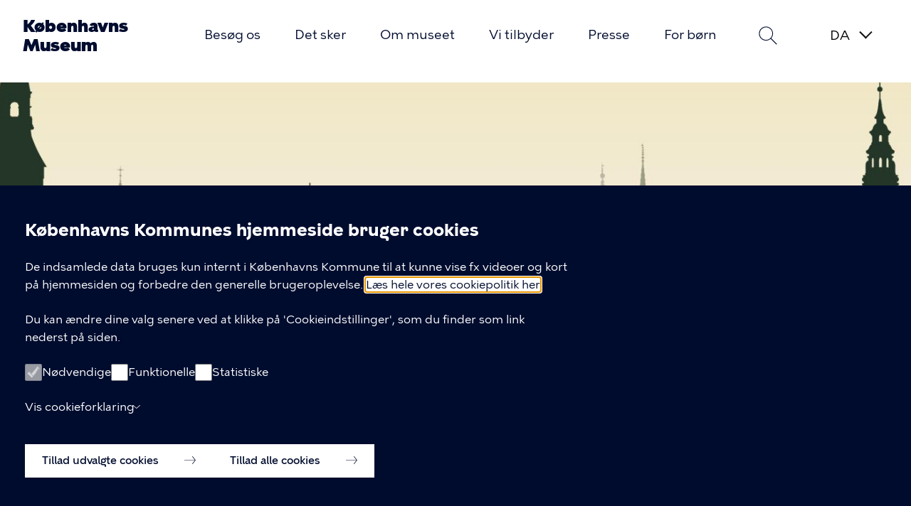

--- FILE ---
content_type: text/html; charset=UTF-8
request_url: https://cphmuseum.kk.dk/
body_size: 19031
content:
<!DOCTYPE html>
<html lang="da" dir="ltr">
  <head>
    <meta charset="utf-8" />
<meta property="og:type" content="sectionpage" />
<meta name="description" content="Velkommen på Københavns Museum" />
<link rel="canonical" href="https://cphmuseum.kk.dk/" />
<link rel="shortlink" href="https://cphmuseum.kk.dk/" />
<meta name="Generator" content="Drupal 10 (https://www.drupal.org)" />
<meta name="MobileOptimized" content="width" />
<meta name="HandheldFriendly" content="true" />
<meta name="viewport" content="width=device-width, initial-scale=1.0" />
<link rel="icon" href="/themes/custom/kk_basis/favicon.png" type="image/vnd.microsoft.icon" />
<link rel="alternate" hreflang="da" href="https://cphmuseum.kk.dk/" />
<link rel="alternate" hreflang="en" href="https://cphmuseum.kk.dk/en" />

    <title>Københavns Museum | Københavns Museum</title>
    <link rel="stylesheet" media="all" href="/sites/default/files/css/css_kwLHYwy5tgTKr1j3Xj2WLsP_Ua4HenlX-THXPAOel0w.css?delta=0&amp;language=da&amp;theme=kkevent&amp;include=[base64]" />
<link rel="stylesheet" media="all" href="/sites/default/files/css/css_mqOLbH-Ov0bOCYZD__d6CJPJ6Lq5DYHg6_Dy7e6j8ow.css?delta=1&amp;language=da&amp;theme=kkevent&amp;include=[base64]" />

    <script src="/sites/default/files/js/js_6t8DnVPPUh753PyYRk8_KIAo9TEPcnkKNbuEr2w9Qx0.js?scope=header&amp;delta=0&amp;language=da&amp;theme=kkevent&amp;include=[base64]"></script>

  </head>
  <body class="path-frontpage page-node-type-sectionpage color-scheme-15">
        <a href="#main-content" class="visually-hidden focusable skip-link">
      Gå til hovedindhold
    </a>
    
      <div class="dialog-off-canvas-main-canvas" data-off-canvas-main-canvas>
    <div class="layout-container">
  <div class="page-content">
    <header role="banner">
        <div class="region region-header">
    <div class="region-header__inner">
      <div class="region-header__menu">
        <div id="block-kkevent-branding" class="block block-system block-system-branding-block">
  
    
          <div class="site-name">
      <a href="/" rel="home">Københavns Museum</a>
    </div>
    </div>
<button class="menu-toggle btn--menu js-menu-toggle js-search-form-button--close" aria-expanded="false" aria-controls="block-kkevent-primaernavigation">Åben menu</button>
<nav aria-labelledby="block-kkevent-primaernavigation-menu" id="block-kkevent-primaernavigation" class="block block-menu navigation mobile-hidden menu--main">
  <div class="main-menu-wrapper">
            
  <h1 class="visually-hidden" id="block-kkevent-primaernavigation-menu">Primær navigation</h1>
  

        <div class="top">
      <h2>Menu</h2>
      <button class="menu-search-icon search-form-button search-form-button--toggle js-search-form-button--toggle js-menu-toggle" aria-controls="views-exposed-filter-blocksearch-page-1">Søg</button>
      <button class="menu-toggle btn--close js-menu-toggle">Luk menu</button>
    </div>
    
        <ul class="menu">
                                                                <li class="menu-item menu-item--collapsed menu-item--active-trail menu-item--first">
        <a href="/besoeg-os" class="link-animate-on-hover" data-link-text="Besøg os" data-drupal-link-system-path="node/2">Besøg os</a>
              </li>
                                            <li class="menu-item menu-item--collapsed">
        <a href="/det-sker" class="link-animate-on-hover" data-link-text="Det sker" data-drupal-link-system-path="node/1">Det sker</a>
              </li>
                                            <li class="menu-item menu-item--collapsed">
        <a href="/om-museet" class="link-animate-on-hover" data-link-text="Om museet" data-drupal-link-system-path="node/7">Om museet</a>
              </li>
                                            <li class="menu-item menu-item--collapsed">
        <a href="/vi-tilbyder" class="link-animate-on-hover" data-link-text="Vi tilbyder" data-drupal-link-system-path="node/500">Vi tilbyder</a>
              </li>
                                            <li class="menu-item menu-item--collapsed">
        <a href="/presse" class="link-animate-on-hover" data-link-text="Presse" data-drupal-link-system-path="node/48">Presse</a>
              </li>
                                                              <li class="menu-item menu-item--collapsed menu-item--last">
        <a href="/for-boern" class="link-animate-on-hover" data-link-text="For børn" data-drupal-link-system-path="node/1112">For børn</a>
              </li>
      </ul>
  


    </div>
</nav>

<div class="views-exposed-form block block-views block-views-exposed-filter-blocksearch-page-1 search-form-block search-form-block--collapsible" data-drupal-selector="views-exposed-form-search-page-1" id="block-blotlagtformularsearchpage-1">
      <button id="search-section-button" class="search-form-button search-form-button--toggle js-search-form-button--toggle" aria-controls="views-exposed-filter-blocksearch-page-1" aria-haspopup="true">Søg</button>
    <div id="views-exposed-filter-blocksearch-page-1" class="search-form js-search-form" aria-expanded="false">
              <form action="/soeg" method="get" id="views-exposed-form-search-page-1" accept-charset="UTF-8">
  <div class="form--inline clearfix">
  <div class="js-form-item form-item js-form-type-search-api-autocomplete form-type-search-api-autocomplete js-form-item-soeg form-item-soeg">
      <label for="edit-soeg">Hvad leder du efter?</label>
        <input placeholder="Søg her ..." data-drupal-selector="edit-soeg" data-search-api-autocomplete-search="search" class="form-autocomplete form-text" data-autocomplete-path="/search_api_autocomplete/search?display=page_1&amp;&amp;filter=soeg" type="text" id="edit-soeg" name="soeg" value="" size="30" maxlength="128" />

        </div>
<div data-drupal-selector="edit-actions" class="form-actions js-form-wrapper form-wrapper" id="edit-actions"><input data-drupal-selector="edit-submit-search" type="submit" id="edit-submit-search" value="Søg" class="button js-form-submit form-submit" />
</div>

</div>

</form>

            <button class="btn--close search-form-button--close js-search-form-button--close" aria-controls="views-exposed-filter-blocksearch-page-1">Luk</button>
    </div>
  </div>
<div class="language-switcher-language-url block block-kkevent-language block-kk-language-blocklanguage-interface" id="block-kkevent-language-switcher">
  
    
      <ul class="links"><li class="da"><a href="/besoeg-os/koebenhavns-museum?language=da" class="is-active" hreflang="da">Dansk</a></li><li class="en"><a href="/en/visit-us/kobenhavns-museum?language=en" hreflang="en">English</a></li></ul>
  </div>

      </div>
    </div>
  </div>

      
        <div class="region region-banner">
    <div class="views-element-container block block-views block-views-blockcrisis-banner-block-1" id="block-views-block-crisis-banner-block-1">
  
    
      <div>
<div class="view view-crisis-banner view-id-crisis_banner view-display-id-block_1 js-view-dom-id-c23481ce799464aa1292008524991e77f52ccd94e8a3bd7e0b4ac046f9cb3dc9">
  
    
      
  
  
        </div>
</div>

  </div>
<div data-drupal-messages-fallback class="hidden"></div>

  </div>

    </header>

    <main role="main">
      <a id="main-content" tabindex="-1"></a>        <div class="region region-content">
    <div id="block-kkevent-page-title" class="block block-core block-page-title-block">
  
    
      
  <h1 class="page-title"><span class="field field--name-title field--type-string field--label-hidden">Københavns Museum</span>
</h1>


  </div>

<article class="node node--type-sectionpage node--promoted node--view-mode-full">

  
    

  
  <div class="node__content">
    
      <div class="field field--name-paragraphs field--type-entity-reference-revisions field--label-hidden field__items">
              <div class="field__item">  <div class="appearance--dark layout--common paragraph paragraph--type--hero paragraph--view-mode--default">
    
            <div class="field field--name-image field--type-entity-reference field--label-hidden field__item"><article data-kk-animate="fade-in-down" class="media media--type-image media--view-mode-hero">
  
      
  <div class="field field--name-field-media-image field--type-image field--label-visually_hidden">
    <div class="field__label visually-hidden">Billede</div>
              <div class="field__item">    <picture>
                  <source srcset="/sites/default/files/styles/hero_desktop_wide/public/2025-02/skyline-ren%20i%20gr%C3%B8nlige%20nuancer.jpg?itok=kBZAqTJk 1x" media="all and (min-width: 1600px)" type="image/jpeg" width="1920" height="544"/>
              <source srcset="/sites/default/files/styles/hero_desktop/public/2025-02/skyline-ren%20i%20gr%C3%B8nlige%20nuancer.jpg?itok=6u99aCWz 1x" media="all and (min-width: 1064px) and (max-width: 1599px)" type="image/jpeg" width="1599" height="544"/>
              <source srcset="/sites/default/files/styles/hero_tablet/public/2025-02/skyline-ren%20i%20gr%C3%B8nlige%20nuancer.jpg?itok=TZwHwoOY 1x" media="all and (min-width: 768px) and (max-width: 1063px)" type="image/jpeg" width="1064" height="400"/>
              <source srcset="/sites/default/files/styles/hero_mobile/public/2025-02/skyline-ren%20i%20gr%C3%B8nlige%20nuancer.jpg?itok=OxjjMcYf 1x" media="all and (min-width: 0px) and (max-width: 767px)" type="image/jpeg" width="768" height="320"/>
                  <img loading="eager" width="1599" height="544" src="/sites/default/files/styles/hero_desktop/public/2025-02/skyline-ren%20i%20gr%C3%B8nlige%20nuancer.jpg?itok=6u99aCWz" alt="Københavns skyline i grønne nuancer" />

  </picture>

</div>
          </div>

          <div class="media__texts">
        <span class="media__texts--text"></span>
        
        
      </div>
    
  </article>
</div>
      
          <div class="layout-content">
                <div class="hero-box" data-kk-animate="fade-in-up">
          <div class="hero-box__wrapper">
            <div class="hero-box__wrapper--inner">
                
                        <h2  class="field field--name-title field--type-string field--label-hidden field__item">Københavns Museum - For City Lovers</h2>
            
            <div class="clearfix text-formatted field field--name-text field--type-text-long field--label-hidden field__item"><p>Velkommen til museet for Københavns historie</p></div>
      
            </div>
                          <div class="field--name-cta">
                <a href="https://billetto.dk/e/kobenhavns-museum-entrebillet-billetter-1787925?bref=eyJzIjoib3JnYW5pc2VyIiwibSI6InNoYXJlIiwiYyI6Im1hbmFnZV92aXNpdCIsImNvIjoiMSIsInQiOjE3Njc2MTUzMjJ9"  target="_blank">
                  Køb billet her eller på museet
                                      <svg class="svg svg-arrow" width="24" height="24" viewBox="0 0 24 24" fill="none" role="presentation" aria-hidden="true" xmlns="http://www.w3.org/2000/svg">
<path d="M12 2.5H3.5C2.94772 2.5 2.5 2.94772 2.5 3.5V15V20.5C2.5 21.0523 2.94772 21.5 3.5 21.5H20.5C21.0523 21.5 21.5 21.0523 21.5 20.5V13" stroke="currentColor" stroke-linecap="round"/>
<path d="M12.5 12.5L21 3M15.5 2.5H21C21.2761 2.5 21.5 2.72386 21.5 3V9.5" stroke="currentColor" stroke-linecap="round"/>
</svg>
                                  </a>
              </div>
                      </div>
        </div>
                <article class="media media--type-image media--view-mode-text-only">
  
      
          <div class="media__texts">
        <span class="media__texts--text"></span>
        
  <div class="field field--name-photographer field--type-string field--label-inline clearfix">
    <div class="field__label">Fotograf</div>
              <div class="field__item">Københavns Museum</div>
          </div>

        
            <div class="field field--name-retouched field--type-boolean field--label-hidden field__item"></div>
      
      </div>
    
  </article>

      </div>
        <div class="hero-branding layout-content">
      <div  class="appearance--dark layout--common paragraph paragraph--type--hero paragraph--view-mode--default kk-base-cph-brand">
  <div class="kk-base-cph-brand-inner" role="presentation">
    <svg class="svg svg-cph-brand" width="101" height="104" viewBox="0 0 101 104" fill="none" xmlns="http://www.w3.org/2000/svg" role="img" aria-labelledby="logoTitle">
  <title id="logoTitle">Københavns Kommunes logo</title>
  <path d="M64.0174 97.5272L60.2035 98.6409L61.1849 102.082L59.1664 102.674L56.8524 94.3856L58.8262 93.8094L59.7407 97.0119L63.5156 95.9093L62.5287 92.7234L64.4914 92.1472L67.0786 100.358L65.0713 100.946L64.0174 97.5272ZM92.1146 32.2136C90.7095 32.9449 89.0535 32.3964 88.3453 31.0666C87.6372 29.7202 88.1279 28.058 89.533 27.3267C90.9381 26.5953 92.5942 27.1438 93.3079 28.4902C94.016 29.82 93.5198 31.4877 92.1146 32.2136ZM94.9863 27.6203C93.7707 25.3099 91.0329 24.2904 88.6018 25.5536C86.1763 26.8169 85.457 29.6261 86.6725 31.9365C87.8881 34.247 90.6259 35.2665 93.057 34.0032C95.4881 32.7399 96.2018 29.9253 94.9863 27.6203ZM58.369 4.47133L57.6999 9.41363L55.6591 9.13659L56.2279 4.63756C56.4174 3.15265 56.094 2.15533 54.6554 1.97803C53.1945 1.79518 52.6314 2.70386 52.4474 4.1666L51.8786 8.66564L49.8322 8.43847L50.4066 3.52388C50.7021 1.158 52.3024 -0.216087 54.8896 0.105273C57.4657 0.421092 58.6645 2.12762 58.369 4.47133ZM43.5872 94.9286L45.4384 94.9618L49.8211 100.248L49.7988 95.0283L51.8173 95.0616L51.8229 103.661L49.8155 103.627L49.8099 103.417C49.8155 103.123 49.6371 102.713 49.3137 102.359L45.4774 97.7045L45.3436 103.561L43.3028 103.528L43.5872 94.9286ZM65.1103 2.52101L67.0229 3.20252L65.4505 8.66564L69.8053 4.63201L70.9651 5.16392L70.6863 11.0703L73.8367 6.35517L75.6154 7.3802L70.6249 14.3836L68.7905 13.5414L69.0358 7.80683L64.7312 11.6798L62.8632 10.821L65.1103 2.52101ZM80.6895 10.8708L82.2619 12.1452L78.9554 16.7329L84.4254 14.3836L85.3343 15.2701L83.076 20.7388L87.6316 17.359L88.9642 18.9159L81.8995 23.8471L80.4609 22.4453L82.6355 17.1263L77.2715 19.3425L75.805 17.913L80.6895 10.8708ZM13.6945 85.4817C12.3005 86.2297 10.6333 85.7089 9.90846 84.3902C9.81924 84.2295 9.75233 84.0578 9.69657 83.8916L15.1498 83.3319C15.0662 84.1963 14.5588 85.0163 13.6945 85.4817ZM11.046 80.6281C12.4399 79.8801 14.1071 80.4009 14.8376 81.7362C14.9157 81.8803 14.9826 82.0299 15.0328 82.185L9.5962 82.7446C9.691 81.8858 10.1984 81.088 11.046 80.6281ZM18.2891 83.0106L18.1664 81.8637L16.9509 81.9911C16.8505 81.6032 16.6944 81.2154 16.4937 80.8442C15.2446 78.5559 12.4901 77.5752 10.0813 78.8717C8.45314 79.7471 7.62232 81.3151 7.63347 82.9496L6.39004 83.0771L6.55174 84.2129L7.78402 84.0855C7.88439 84.4955 8.04052 84.8944 8.2524 85.2823C9.50699 87.5706 12.2559 88.5513 14.6647 87.2547C16.3041 86.3738 17.1405 84.7836 17.1126 83.1325L18.2891 83.0106ZM76.6358 84.7836L78.2974 83.3042L84.7321 85.7809L81.8884 79.52L83.26 77.8023L87.2468 86.6397L85.7525 88.2133L76.6358 84.7836ZM45.1931 8.50496L43.3641 8.80415L38.0837 4.41039L39.0651 9.54106L37.0745 9.8735L35.4853 1.41842L37.4648 1.08597L37.5038 1.29098C37.554 1.5791 37.8049 1.95032 38.1841 2.24398L42.8121 6.12246L41.8642 0.337982L43.8883 0L45.1931 8.50496ZM85.2953 74.899L86.1372 73.259L92.8395 71.6466L88.0944 69.3916L89.0033 67.6019L96.804 71.3419L95.9007 73.126L95.7111 73.0374C95.4435 72.9044 94.9974 72.8877 94.5346 73.0152L88.6408 74.417L93.8934 77.0876L92.9734 78.8994L85.2953 74.899ZM7.80633 67.6019L8.70405 69.4525L5.69304 70.8931C6.86957 71.7076 8.70963 72.3558 10.098 72.3171L11.0515 74.2785C9.40105 74.4114 7.22643 73.6413 5.87705 72.8268L3.42921 78.3896L2.30844 76.0903L4.34366 71.5414L0.897728 73.1925L0 71.3363L7.80633 67.6019ZM23.0677 91.3105C23.7034 91.7427 24.339 91.7538 24.7126 91.2053C25.0472 90.7177 24.9189 90.2301 24.1606 89.7148L23.0454 88.9613L21.9525 90.557L23.0677 91.3105ZM21.4785 94.5629C22.2369 95.0727 22.8224 94.984 23.1959 94.4466C23.5249 93.9701 23.4301 93.3883 22.6551 92.8619L21.0994 91.8092L19.9284 93.5157L21.4785 94.5629ZM22.2201 86.5289L25.0527 88.446C27.1103 89.8367 27.3333 91.0169 26.5694 92.1195C26.1233 92.7677 25.4263 93.0835 24.5844 92.9617C25.3594 93.8592 25.4319 94.8012 24.8464 95.6544C24.0435 96.8235 22.683 97.2557 20.6087 95.8484L17.3356 93.6321L22.2201 86.5289ZM97.5512 65.2084L96.5866 63.5184C97.5345 62.9921 98.0809 62.3604 98.2593 61.4407C98.4211 60.6207 98.198 59.9779 97.5791 59.856C96.8765 59.7175 96.4081 60.5265 96.0624 61.3576C95.4825 62.8868 94.5402 64.2554 92.728 63.9007C91.111 63.5849 90.3694 62.1222 90.7708 60.1109C91.0441 58.7479 91.5961 57.8171 92.7782 57.0746L93.6982 58.7202C93.0235 59.1247 92.6053 59.7175 92.4492 60.5043C92.2875 61.3243 92.4882 61.8396 92.9734 61.9338C93.5811 62.0502 94.0328 61.4351 94.3785 60.5154C95.0197 58.8643 95.8784 57.4957 97.8133 57.8725C99.7425 58.2492 100.334 59.9835 99.9656 61.8396C99.6478 63.4243 98.8281 64.4825 97.5512 65.2084ZM91.7355 45.8547L91.295 43.849L94.5625 43.1453C93.609 42.0815 91.9697 41.0233 90.6147 40.7407L90.1519 38.6131C91.7912 38.8624 93.7261 40.1201 94.8413 41.2227L98.5326 36.3802L99.079 38.879L96.029 42.8295L99.7649 42.0261L100.205 44.0318L91.7355 45.8547ZM32.6751 11.3695L26.7534 14.1398L26.0174 12.594L30.0711 10.6991L29.3518 9.18646L25.9728 10.7711L25.2367 9.22524L28.6158 7.64061L27.8407 6.00611L23.787 7.90102L23.051 6.35517L28.9726 3.58482L32.6751 11.3695ZM32.3795 92.0862L38.6246 94.0365L38.106 95.6655L33.8293 94.3302L33.3219 95.9259L36.8905 97.0396L36.3719 98.6686L32.8033 97.5549L32.2569 99.278L36.5336 100.613L36.015 102.242L29.77 100.292L32.3795 92.0862ZM73.1285 93.5656L72.6156 90.1414L75.5151 92.0918L73.1285 93.5656ZM78.6655 94.2083L80.4163 92.9173L72.4873 87.8642L70.6417 89.0167L71.8238 98.2918L73.6917 97.3222L73.4073 95.4106L77.0763 93.139L78.6655 94.2083ZM48.4048 78.6445C45.2154 78.6445 43.8548 81.0159 39.645 81.0159C41.2676 81.4924 44.7804 82.2626 48.4048 82.2626C52.0292 82.2626 55.542 81.4924 57.1646 81.0159C52.9492 81.0159 51.5887 78.6445 48.4048 78.6445ZM64.8148 73.5194C63.4933 74.2452 62.1718 74.7272 59.763 74.7272C57.3542 74.7272 56.0438 74.1787 54.7223 73.4473C53.2503 72.6384 51.5496 71.6134 48.3992 71.5857C45.2488 71.6134 43.5481 72.6384 42.0761 73.4473C40.7546 74.1732 39.4442 74.7272 37.0354 74.7272C34.6266 74.7272 33.3051 74.2452 31.9836 73.5194C30.4949 72.6994 28.5098 71.3585 25.181 71.7242C30.2161 78.1514 37.1247 78.0517 37.1247 78.0517C40.1747 78.0517 41.9032 77.4367 43.392 76.6166C44.6968 75.8963 46.0462 75.032 48.3992 75.0098C50.7467 75.032 52.1017 75.8963 53.4064 76.6166C54.8952 77.4367 56.6237 78.0517 59.6738 78.0517C59.6738 78.0517 66.588 78.1514 71.6175 71.7242C68.2942 71.3585 66.3036 72.6994 64.8148 73.5194ZM71.4669 64.405C68.1604 64.405 66.4318 65.6738 64.904 66.516C63.5491 67.2584 62.3837 67.9842 59.9135 67.9842C57.4434 67.9842 56.2725 67.2584 54.9231 66.516C53.4064 65.6793 51.6779 64.7318 48.4048 64.7208C45.1373 64.7318 43.4032 65.6793 41.8865 66.516C40.5316 67.2584 39.3662 67.9842 36.896 67.9842C34.4259 67.9842 33.2605 67.2584 31.9056 66.516C30.3778 65.6738 28.6492 64.405 25.3427 64.405C23.2517 64.405 20.7593 65.0588 20.7593 65.0588L22.5547 68.156C22.5547 68.156 24.0546 67.89 25.3483 67.89C27.8184 67.89 29.1511 68.6103 30.5004 69.3583C32.0282 70.2005 33.2996 71.3585 36.6061 71.3585C39.9126 71.3585 41.7192 70.2947 43.2415 69.4525C44.5853 68.7101 45.9737 68.0729 48.4104 68.0618C50.8471 68.0729 52.2299 68.7101 53.5793 69.4525C55.1015 70.2947 56.9081 71.3585 60.2147 71.3585C63.5212 71.3585 64.7925 70.2005 66.3203 69.3583C67.6753 68.6103 69.0079 67.89 71.4725 67.89C72.7605 67.89 74.266 68.156 74.266 68.156L76.0615 65.0588C76.0503 65.0588 73.5523 64.405 71.4669 64.405ZM35.1062 26.0634L32.4799 25.4705L34.3088 27.4375L32.4799 29.3989L35.1062 28.806L35.9035 31.3603L36.7009 28.806L39.3272 29.3989L37.4982 27.4375L39.3272 25.4705L36.7009 26.0634L35.9035 23.5091L35.1062 26.0634ZM68.5172 47.8106H69.3481V46.5916C69.3481 46.5916 68.2775 46.3756 68.2775 45.2619H68.2719L68.2106 44.1925L69.2421 43.3614L69.4484 41.1673H67.9429L67.7478 42.7187H66.2924L66.075 41.1673H65.2386H64.4078L64.1903 42.7187H62.735L62.5398 41.1673H61.0343L61.2406 43.3614L62.2722 44.1925L62.2108 45.2619H62.2053C62.2053 46.37 61.1347 46.5916 61.1347 46.5916V47.8106H61.9655C61.9265 51.9329 59.8689 57.8836 59.8689 62.3604H65.2386H70.6138C70.6138 57.8836 68.5563 51.9329 68.5172 47.8106ZM68.5953 39.7434V39.0286C68.5953 36.973 67.0731 35.6876 65.2442 35.6876C63.4152 35.6876 61.893 36.973 61.893 39.0286V39.7434H68.5953ZM34.8385 47.8106H35.6693V46.5916C35.6693 46.5916 34.5988 46.3756 34.5988 45.2619H34.5932L34.5318 44.1925L35.5634 43.3614L35.7697 41.1673H34.2586L34.0635 42.7187H32.6081L32.3907 41.1673H31.5599H30.729L30.5116 42.7187H29.0563L28.8611 41.1673H27.3556L27.5619 43.3614L28.5935 44.1925L28.5321 45.2619H28.5265C28.5265 46.37 27.456 46.5916 27.456 46.5916V47.8106H28.2868C28.2477 51.9329 26.1902 57.8836 26.1902 62.3604H31.5654H36.9407C36.9351 57.8836 34.8775 51.9329 34.8385 47.8106ZM50.0943 20.8662C50.0943 19.9409 49.336 19.1874 48.3992 19.1874C47.4625 19.1874 46.7041 19.9409 46.7041 20.8662C46.7041 21.7915 47.4625 22.5451 48.3992 22.5451C49.336 22.5451 50.0943 21.7915 50.0943 20.8662ZM55.319 44.0762H41.4851V46.1484C41.4851 46.1484 42.3493 46.5307 42.3493 47.4782C42.3493 49.3786 40.855 56.9195 41.1449 62.3549H45.9625L46.325 57.191C46.4867 55.8889 47.3286 55.1243 48.4048 55.1243C49.481 55.1243 50.3229 55.8834 50.4846 57.191L50.8471 62.3549H55.6647C55.9546 56.9195 54.4603 49.3786 54.4603 47.4782C54.4603 46.5252 55.3245 46.1484 55.3245 46.1484L55.319 44.0762ZM34.9166 39.7434V39.0286C34.9166 36.973 33.3943 35.6876 31.5654 35.6876C29.7365 35.6876 28.2143 36.973 28.2143 39.0286V39.7434H34.9166ZM53.6796 42.4361C53.6796 42.4361 53.3395 39.8597 53.3395 39.0064C53.3395 37.7709 54.5328 37.2944 54.5328 37.2944L54.6833 34.5462H52.4195L52.1853 36.2749H50.1835L49.9493 34.5462H46.8603L46.6261 36.2749H44.6243L44.3901 34.5462H42.1263L42.2768 37.2944C42.2768 37.2944 43.4701 37.7709 43.4701 39.0064C43.4701 39.8597 43.13 42.4361 43.13 42.4361H53.6796ZM60.6886 24.1519C59.7686 24.102 58.9266 24.4234 58.2965 24.9774C58.2519 25.0162 58.291 25.0882 58.3467 25.0716C58.7426 24.9608 59.172 24.9386 59.6236 25.0439C60.5715 25.2711 61.3187 26.0579 61.4748 27.0164C61.7313 28.5567 60.5381 29.892 59.0326 29.892C58.7928 29.892 58.5642 29.8588 58.3523 29.7978C58.2965 29.7812 58.2575 29.8532 58.3021 29.892C58.8876 30.4073 59.6571 30.7287 60.5046 30.7287C62.3893 30.7287 63.9004 29.1717 63.8167 27.2823C63.7331 25.6146 62.3614 24.2405 60.6886 24.1519ZM53.5012 32.4518V32.9394H43.3028V32.4518C43.3028 31.2772 48.3992 23.559 48.3992 23.559C48.3992 23.559 53.5012 31.2772 53.5012 32.4518Z" fill="currentColor"/>
</svg>
  </div>
</div>
    </div>
  </div>
</div>
              <div class="field__item">  <div class="paragraph paragraph--type--text paragraph--view-mode--default">
          
            <div class="clearfix text-formatted field field--name-text field--type-text-long field--label-hidden field__item"><p>København flyder over med dramatiske fortællinger, spændende arkæologiske fund, design- og arkitekturhistorie i verdensklasse og meget, meget mere. Vi glæder os til at dele det hele med dig!&nbsp;<br>Begynd allerede nu at planlægge dit besøg - se åbningstider og praktisk information <a href="https://cphmuseum.kk.dk/besoeg-os">her</a></p><h2>1 billet – 3 oplevelser</h2><p>Entrébilletten giver adgang til Københavns Museum, Thorvaldsens Museum og Nikolaj Kunsthal i 48 timer.<br><strong>Voksne: </strong>110 kr.<br><strong>Under 18 år: </strong>Gratis entré<br><strong>Copenhagen Card: </strong>Gratis entré&nbsp;<br><strong>Årskort</strong> (gælder for dig + 1 ledsager): 320 kr. &nbsp;</p><p><strong>Tirsdag: </strong>Gratis entré for pensionister<br><strong>Onsdag: </strong>Gratis entré for alle</p><p>Billetsalget lukker en halv time før museets lukketid. Butik, café og gårdhave kan besøges uden billet.</p></div>
      
      </div>
</div>
              <div class="field__item">  <div class="appearance--dark teaser-parahraph-layout--with-image-single-box paragraph paragraph--type--teaser paragraph--view-mode--default" data-kk-animate="fade-in-up">
          
            <div class="field field--name-image field--type-entity-reference field--label-hidden field__item"><article class="media media--type-image media--view-mode-teaser-hero">
  
      
            <div class="field field--name-field-media-image field--type-image field--label-visually_hidden field__item">    <img loading="eager" srcset="/sites/default/files/styles/4_3_400px/public/2025-10/Pusher%20Street%20model%20689%20x%20517%20px.jpg?itok=hn9vgpb9 400w, /sites/default/files/styles/4_3_696px/public/2025-10/Pusher%20Street%20model%20689%20x%20517%20px.jpg?itok=F1UcffV_ 696w, /sites/default/files/styles/4_3_1392/public/2025-10/Pusher%20Street%20model%20689%20x%20517%20px.jpg?itok=1YPDl9NC 1392w" sizes="100vw" src="/sites/default/files/styles/4_3_1392/public/2025-10/Pusher%20Street%20model%20689%20x%20517%20px.jpg?itok=1YPDl9NC" alt="" role="presentation" />


</div>
      
    
  </article>
</div>
      
      <div class="field field--name-teaser-boxes field--type-entity-reference-revisions field--label-hidden field__items">
              <div class="field__item">  <a href="/besoeg-os/aktuelle-udstillinger/pop-up-udstilling-kampen-om-pusher-street"  data-kk-animate="fade-in-left" class="paragraph paragraph--type--teaser-box paragraph--view-mode--default">
          <div class="wrapper">
        
            <div class="field field--name-subject field--type-string field--label-hidden field__item">Forlænget til 31. marts</div>
        
                        <h2  class="field field--name-title field--type-string field--label-hidden field__item">Pop up-udstilling: Kampen om Pusher Street</h2>
            
            <div class="field field--name-teaser field--type-string field--label-hidden field__item">Pusher Street på Christiania blev lukket i 2024. Men nu kan du alligevel gå på opdagelse i Danmarks mest berygtede gade - nemlig i den miniature-3D-model, der er anvendt ved optagelserne til HBO Max&#039; dokumentar, &quot;Kampen om Pusher Street&quot;.</div>
      
        <svg class="svg svg-arrow" width="16" height="16" viewBox="0 0 16 16" fill="none" role="presentation" aria-hidden="true" xmlns="http://www.w3.org/2000/svg">
  <path fill-rule="evenodd" clip-rule="evenodd" d="M10.1267 4.09551C10.2371 3.96816 10.416 3.96816 10.5264 4.09551L13.9176 8.00845C14.028 8.13579 14.028 8.34225 13.9176 8.46959L10.5264 12.3825C10.416 12.5099 10.2371 12.5099 10.1267 12.3825C10.0164 12.2552 10.0164 12.0487 10.1267 11.9214L13.3181 8.23902L10.1267 4.55665C10.0164 4.42931 10.0164 4.22285 10.1267 4.09551Z" fill="currentColor"/>
  <path fill-rule="evenodd" clip-rule="evenodd" d="M1 8.23914C1 8.08307 1.13496 7.95654 1.30144 7.95654H13.133C13.2995 7.95654 13.4345 8.08307 13.4345 8.23914C13.4345 8.39522 13.2995 8.52175 13.133 8.52175H1.30144C1.13496 8.52175 1 8.39522 1 8.23914Z" fill="currentColor"/>
</svg>
      </div>
        <div class="hover-overlay"></div>
  </a>
</div>
          </div>
  
      </div>
</div>
              <div class="field__item">  <div class="appearance--light teaser-parahraph-layout--with-image-single-box paragraph paragraph--type--teaser paragraph--view-mode--default" data-kk-animate="fade-in-up">
          
            <div class="field field--name-image field--type-entity-reference field--label-hidden field__item"><article class="media media--type-image media--view-mode-teaser-hero">
  
      
            <div class="field field--name-field-media-image field--type-image field--label-visually_hidden field__item">    <img loading="eager" srcset="/sites/default/files/styles/4_3_400px/public/2025-10/Aarskort3_784x552_0.jpg?itok=Ucm_72GL 400w, /sites/default/files/styles/4_3_696px/public/2025-10/Aarskort3_784x552_0.jpg?itok=Ve982o1H 696w, /sites/default/files/styles/4_3_1392/public/2025-10/Aarskort3_784x552_0.jpg?itok=gwfp7gX0 1392w" sizes="100vw" src="/sites/default/files/styles/4_3_1392/public/2025-10/Aarskort3_784x552_0.jpg?itok=gwfp7gX0" alt="" role="presentation" />


</div>
      
    
  </article>
</div>
      
      <div class="field field--name-teaser-boxes field--type-entity-reference-revisions field--label-hidden field__items">
              <div class="field__item">  <a href="https://billetto.dk/e/kobenhavns-museum-arskort-1-billetter-1689066"  data-kk-animate="fade-in-left" class="paragraph paragraph--type--teaser-box paragraph--view-mode--default">
          <div class="wrapper">
        
            <div class="field field--name-subject field--type-string field--label-hidden field__item">For kun 320 kr. får du fri adgang til det bedste i København </div>
        
                        <h2  class="field field--name-title field--type-string field--label-hidden field__item">3 steder, 2 personer, 1 kort</h2>
            
            <div class="field field--name-teaser field--type-string field--label-hidden field__item">Vores årskort giver dig + 1 gratis entré til Københavns Museum, Thorvaldsens Museum og Nikolaj Kunsthal i et helt år. Derudover får du 10 % rabat i museumsbutikker og -caféer og 50 % på entréen til udvalgte kunsthaller i Danmark.</div>
      
        <svg class="svg svg-arrow" width="16" height="16" viewBox="0 0 16 16" fill="none" role="presentation" aria-hidden="true" xmlns="http://www.w3.org/2000/svg">
  <path fill-rule="evenodd" clip-rule="evenodd" d="M10.1267 4.09551C10.2371 3.96816 10.416 3.96816 10.5264 4.09551L13.9176 8.00845C14.028 8.13579 14.028 8.34225 13.9176 8.46959L10.5264 12.3825C10.416 12.5099 10.2371 12.5099 10.1267 12.3825C10.0164 12.2552 10.0164 12.0487 10.1267 11.9214L13.3181 8.23902L10.1267 4.55665C10.0164 4.42931 10.0164 4.22285 10.1267 4.09551Z" fill="currentColor"/>
  <path fill-rule="evenodd" clip-rule="evenodd" d="M1 8.23914C1 8.08307 1.13496 7.95654 1.30144 7.95654H13.133C13.2995 7.95654 13.4345 8.08307 13.4345 8.23914C13.4345 8.39522 13.2995 8.52175 13.133 8.52175H1.30144C1.13496 8.52175 1 8.39522 1 8.23914Z" fill="currentColor"/>
</svg>
      </div>
        <div class="hover-overlay"></div>
  </a>
</div>
          </div>
  
      </div>
</div>
              <div class="field__item">  <div class="layout--with-images paragraph paragraph--type--teaser-grid paragraph--view-mode--default">
          
      <div class="field field--name-teaser-items field--type-entity-reference-revisions field--label-hidden field__items">
              <div class="field__item">  <a href="/besoeg-os/praktisk-info"   data-kk-animate="fade-in-left" class="paragraph paragraph--type--teaser-item paragraph--view-mode--default">
          
            <div class="field field--name-image field--type-entity-reference field--label-hidden field__item"><article class="media media--type-image media--view-mode-default">
  
      
  <div class="field field--name-field-media-image field--type-image field--label-visually_hidden">
    <div class="field__label visually-hidden">Billede</div>
              <div class="field__item">    <img loading="eager" srcset="/sites/default/files/styles/4_3_400px/public/2022-06/Forhal%20med%20loft.%20Foto%20Adam%20m%C3%B8rk.jpg?itok=N6e3BPfn 400w, /sites/default/files/styles/4_3_696px/public/2022-06/Forhal%20med%20loft.%20Foto%20Adam%20m%C3%B8rk.jpg?itok=V-uCd9MB 696w, /sites/default/files/styles/4_3_1392/public/2022-06/Forhal%20med%20loft.%20Foto%20Adam%20m%C3%B8rk.jpg?itok=n2TlhVk6 1392w" sizes="(max-width:768px) 100vw, (min-width:768px) 66vw" src="/sites/default/files/styles/4_3_696px/public/2022-06/Forhal%20med%20loft.%20Foto%20Adam%20m%C3%B8rk.jpg?itok=V-uCd9MB" alt="Forhal med loft" />


</div>
          </div>

          <div class="media__texts">
        <span class="media__texts--text"></span>
        
  <div class="field field--name-photographer field--type-string field--label-inline clearfix">
    <div class="field__label">Fotograf</div>
              <div class="field__item">Københavns Museum</div>
          </div>

        
            <div class="field field--name-retouched field--type-boolean field--label-hidden field__item"></div>
      
      </div>
    
  </article>
</div>
        
                        <h2  class="field field--name-title field--type-string field--label-hidden field__item"><span class="link-animate-on-hover">Åbningstider &amp; praktisk information</span></h2>
            
            <div class="field field--name-teaser field--type-string field--label-hidden field__item">Mangler du informationer før dit besøg? Så kig her</div>
      
      </a>
</div>
              <div class="field__item">  <a href="/besoeg-os"   data-kk-animate="fade-in-left" class="paragraph paragraph--type--teaser-item paragraph--view-mode--default">
          
            <div class="field field--name-image field--type-entity-reference field--label-hidden field__item"><article class="media media--type-image media--view-mode-default">
  
      
  <div class="field field--name-field-media-image field--type-image field--label-visually_hidden">
    <div class="field__label visually-hidden">Billede</div>
              <div class="field__item">    <img loading="eager" srcset="/sites/default/files/styles/4_3_400px/public/2023-06/B%C3%B8rn%20og%20%C3%A6ldre%20ser%20p%C3%A5%20krigerskelet.%20Foto%20K%C3%B8benhavns%20Museum.jpg?itok=72wYkwKM 400w, /sites/default/files/styles/4_3_696px/public/2023-06/B%C3%B8rn%20og%20%C3%A6ldre%20ser%20p%C3%A5%20krigerskelet.%20Foto%20K%C3%B8benhavns%20Museum.jpg?itok=BUOvu9Pf 696w, /sites/default/files/styles/4_3_1392/public/2023-06/B%C3%B8rn%20og%20%C3%A6ldre%20ser%20p%C3%A5%20krigerskelet.%20Foto%20K%C3%B8benhavns%20Museum.jpg?itok=M6Nm95F8 1392w" sizes="(max-width:768px) 100vw, (min-width:768px) 66vw" src="/sites/default/files/styles/4_3_696px/public/2023-06/B%C3%B8rn%20og%20%C3%A6ldre%20ser%20p%C3%A5%20krigerskelet.%20Foto%20K%C3%B8benhavns%20Museum.jpg?itok=BUOvu9Pf" alt="Skelettet af en kriger bliver studeret nærmere" />


</div>
          </div>

          <div class="media__texts">
        <span class="media__texts--text"></span>
        
  <div class="field field--name-photographer field--type-string field--label-inline clearfix">
    <div class="field__label">Fotograf</div>
              <div class="field__item">Københavns Museum</div>
          </div>

        
            <div class="field field--name-retouched field--type-boolean field--label-hidden field__item"></div>
      
      </div>
    
  </article>
</div>
        
                        <h2  class="field field--name-title field--type-string field--label-hidden field__item"><span class="link-animate-on-hover">Hvad kan du opleve?</span></h2>
            
            <div class="field field--name-teaser field--type-string field--label-hidden field__item">Vil du se museets udstillinger og lære om byens historie, nyde en rolig stund i museets byhave eller noget helt tredje?</div>
      
      </a>
</div>
              <div class="field__item">  <a href="/besoeg-os/museumscafeen-spirrevippen"   data-kk-animate="fade-in-left" class="paragraph paragraph--type--teaser-item paragraph--view-mode--default">
          
            <div class="field field--name-image field--type-entity-reference field--label-hidden field__item"><article class="media media--type-image media--view-mode-default">
  
      
  <div class="field field--name-field-media-image field--type-image field--label-visually_hidden">
    <div class="field__label visually-hidden">Billede</div>
              <div class="field__item">    <img loading="eager" srcset="/sites/default/files/styles/4_3_400px/public/2023-08/Cafe_morgenhygge1.jpg?itok=Xt6zKJtL 400w, /sites/default/files/styles/4_3_696px/public/2023-08/Cafe_morgenhygge1.jpg?itok=DBCdaHcl 696w, /sites/default/files/styles/4_3_1392/public/2023-08/Cafe_morgenhygge1.jpg?itok=rsg0kL_i 1392w" sizes="(max-width:768px) 100vw, (min-width:768px) 66vw" src="/sites/default/files/styles/4_3_696px/public/2023-08/Cafe_morgenhygge1.jpg?itok=DBCdaHcl" alt="Morgenmadsanretning" />


</div>
          </div>

          <div class="media__texts">
        <span class="media__texts--text">
            <div class="clearfix text-formatted field field--name-text field--type-string field--label-hidden field__item">Morgenmad i Københavns Museums gårdhave</div>
      </span>
        
  <div class="field field--name-photographer field--type-string field--label-inline clearfix">
    <div class="field__label">Fotograf</div>
              <div class="field__item">Københavns Museum</div>
          </div>

        
            <div class="field field--name-retouched field--type-boolean field--label-hidden field__item"></div>
      
      </div>
    
  </article>
</div>
        
                        <h2  class="field field--name-title field--type-string field--label-hidden field__item"><span class="link-animate-on-hover">Museumscaféen Spirrevippen</span></h2>
            
            <div class="field field--name-teaser field--type-string field--label-hidden field__item">Nyd en let frokost, en god kop kaffe, hjemmebagt kage eller et glas vin i Café Spirrevippen</div>
      
      </a>
</div>
          </div>
  
      </div>
</div>
              <div class="field__item">  <div class="paragraph paragraph--type--event-grid paragraph--view-mode--default">
          
            <div class="field field--name-views-reference-event-grid field--type-viewsreference field--label-hidden field__item"><div class="views-element-container"><div class="viewsreference--view-title">
    Aktuelle begivenheder
</div>

<div class="view view-events-grid view-id-events_grid view-display-id-summary js-view-dom-id-886b326eab73135047e83d5065e210e5d6dec962c068e34e883d7633e5ba938e">
  
    
      
      <div class="view-content">
      <div>
  
  <ul class="card-grid card-grid--event">

          <li class="card-grid-item--wrapper">


<div class="node node--type-event node--promoted card-grid-item" data-node-id="1148">
  <a href="/det-sker/pop-up-udstilling-kampen-om-pusher-street">

    <div class="image">
      
            <div class="field field--name-image field--type-entity-reference field--label-hidden field__item">  <img loading="lazy" class="decorative image-style-news-grid-teaser" src="/sites/default/files/styles/news_grid_teaser/public/2025-10/PusherStreet_model_0.jpg?itok=-9OhHS9s" width="330" height="250" alt="" role="presentation" />


</div>
      

      <div class="ribbon">
        
      </div>
    </div>

    <div class="node__content">
      <div class="pre-title">
        
            <div class="field field--name-contact-list field--type-entity-reference-revisions field--label-hidden field__item">  <div class="appearance--dark paragraph paragraph--type--contact-box paragraph--view-mode--preview">
                  <div class="paragraph paragraph--type--contact-information paragraph--view-mode--preview">
      
            <div class="field field--name-contact field--type-kk-contact field--label-hidden field__item">Københavns Museum</div>
      
    </div>
  

      </div>
</div>
      
      </div>

      <div class="title">
        <h3 class="title"><span class="field field--name-title field--type-string field--label-hidden">Pop up-udstilling: Kampen om Pusher Street</span>
</h3>
      </div>

      <div class="footer">
        
      <div class="field field--name-scheduled-dates field--type-date-recur field--label-hidden field__items">
              <div class="field__item"><div class="date-text"><span class="date">10.10.2025 - 14.03.2026</span><span class="time">Kl. 10 - 17</span></div></div>
          </div>
  
      </div>
    </div>

    <span class="dates"></span>

  </a>
</div>
</li>
          <li class="card-grid-item--wrapper">


<div class="node node--type-event node--promoted card-grid-item" data-node-id="1118">
  <a href="/det-sker/kreativ-workshop-broderi-som-i-gamle-dage">

    <div class="image">
      
            <div class="field field--name-image field--type-entity-reference field--label-hidden field__item">  <img loading="lazy" class="decorative image-style-news-grid-teaser" src="/sites/default/files/styles/news_grid_teaser/public/2025-09/Broderiworkshop%201920%20x%201080%20px.jpg?itok=f9wF5Jzs" width="330" height="250" alt="" role="presentation" />


</div>
      

      <div class="ribbon">
        
      </div>
    </div>

    <div class="node__content">
      <div class="pre-title">
        
            <div class="field field--name-contact-list field--type-entity-reference-revisions field--label-hidden field__item">  <div class="appearance--dark paragraph paragraph--type--contact-box paragraph--view-mode--preview">
                  <div class="paragraph paragraph--type--contact-information paragraph--view-mode--preview">
      
            <div class="field field--name-contact field--type-kk-contact field--label-hidden field__item">Københavns Museum</div>
      
    </div>
  

      </div>
</div>
      
      </div>

      <div class="title">
        <h3 class="title"><span class="field field--name-title field--type-string field--label-hidden">Kreativ workshop – broderi som i gamle dage</span>
</h3>
      </div>

      <div class="footer">
        
      <div class="field field--name-scheduled-dates field--type-date-recur field--label-hidden field__items">
              <div class="field__item">Næste gang <br><div class="date-text">Tir. 27. jan. 2026 Kl. 16.30 - 19.30</div></div>
          </div>
  
      </div>
    </div>

    <span class="dates">2 andre datoer</span>

  </a>
</div>
</li>
          <li class="card-grid-item--wrapper">


<div class="node node--type-event node--promoted card-grid-item" data-node-id="1070">
  <a href="/det-sker/arbejdende-arkaeologisk-vaerksted-gratis-adgang-0">

    <div class="image">
      
            <div class="field field--name-image field--type-entity-reference field--label-hidden field__item">  <img loading="lazy" class="decorative image-style-news-grid-teaser" src="/sites/default/files/styles/news_grid_teaser/public/2025-09/WebCollage__0.jpg?itok=r6aCSSQI" width="330" height="250" alt="" role="presentation" />


</div>
      

      <div class="ribbon">
        
      </div>
    </div>

    <div class="node__content">
      <div class="pre-title">
        
            <div class="field field--name-contact-list field--type-entity-reference-revisions field--label-hidden field__item">  <div class="appearance--dark paragraph paragraph--type--contact-box paragraph--view-mode--preview">
                  <div class="paragraph paragraph--type--contact-information paragraph--view-mode--preview">
      
            <div class="field field--name-contact field--type-kk-contact field--label-hidden field__item">Københavns Museum, Arkæologisk Værksted</div>
      
    </div>
  

      </div>
</div>
      
      </div>

      <div class="title">
        <h3 class="title"><span class="field field--name-title field--type-string field--label-hidden">Arbejdende, arkæologisk værksted – gratis adgang</span>
</h3>
      </div>

      <div class="footer">
        
      <div class="field field--name-scheduled-dates field--type-date-recur field--label-hidden field__items">
              <div class="field__item">Næste gang <br><div class="date-text">Ons. 28. jan. 2026 Kl. 15 - 17</div></div>
          </div>
  
      </div>
    </div>

    <span class="dates">9 andre datoer</span>

  </a>
</div>
</li>
          <li class="card-grid-item--wrapper">


<div class="node node--type-event node--promoted card-grid-item" data-node-id="1193">
  <a href="/det-sker/arkaeologisk-nytaarskur-2026">

    <div class="image">
      
            <div class="field field--name-image field--type-entity-reference field--label-hidden field__item">  <img loading="lazy" class="decorative image-style-news-grid-teaser" src="/sites/default/files/styles/news_grid_teaser/public/2025-12/Lakajg%C3%A5rden%201920%20x%201080%20px.jpg?itok=U-k_5X5e" width="330" height="250" alt="" role="presentation" />


</div>
      

      <div class="ribbon">
        
      </div>
    </div>

    <div class="node__content">
      <div class="pre-title">
        
            <div class="field field--name-contact-list field--type-entity-reference-revisions field--label-hidden field__item">  <div class="appearance--dark paragraph paragraph--type--contact-box paragraph--view-mode--preview">
                  <div class="paragraph paragraph--type--contact-information paragraph--view-mode--preview">
      
            <div class="field field--name-contact field--type-kk-contact field--label-hidden field__item">Københavns Museum</div>
      
    </div>
  

      </div>
</div>
      
      </div>

      <div class="title">
        <h3 class="title"><span class="field field--name-title field--type-string field--label-hidden">Arkæologisk Nytårskur 2026</span>
</h3>
      </div>

      <div class="footer">
        
      <div class="field field--name-scheduled-dates field--type-date-recur field--label-hidden field__items">
              <div class="field__item">Næste gang <br><div class="date-text">Tor. 29. jan. 2026 Kl. 17 - 19</div></div>
          </div>
  
      </div>
    </div>

    <span class="dates">1 anden dato</span>

  </a>
</div>
</li>
          <li class="card-grid-item--wrapper">


<div class="node node--type-event node--promoted card-grid-item" data-node-id="846">
  <a href="/det-sker/workshop-porcelaensmaling-i-arkaeologisk-vaerksted-0">

    <div class="image">
      
            <div class="field field--name-image field--type-entity-reference field--label-hidden field__item">  <img loading="lazy" class="decorative image-style-news-grid-teaser" src="/sites/default/files/styles/news_grid_teaser/public/2025-01/Porcel%C3%A6nsworkshop%202.jpg?itok=1evP4H3T" width="330" height="250" alt="" role="presentation" />


</div>
      

      <div class="ribbon">
        
      </div>
    </div>

    <div class="node__content">
      <div class="pre-title">
        
            <div class="field field--name-contact-list field--type-entity-reference-revisions field--label-hidden field__item">  <div class="appearance--dark paragraph paragraph--type--contact-box paragraph--view-mode--preview">
                  <div class="paragraph paragraph--type--contact-information paragraph--view-mode--preview">
      
            <div class="field field--name-contact field--type-kk-contact field--label-hidden field__item">Københavns Museum, Arkæologisk Værksted</div>
      
    </div>
  

      </div>
</div>
      
      </div>

      <div class="title">
        <h3 class="title"><span class="field field--name-title field--type-string field--label-hidden">Workshop: Porcelænsmaling i Arkæologisk Værksted</span>
</h3>
      </div>

      <div class="footer">
        
      <div class="field field--name-scheduled-dates field--type-date-recur field--label-hidden field__items">
              <div class="field__item">Næste gang <br><div class="date-text">Tor. 12. feb. 2026 Kl. 10 - 14</div></div>
          </div>
  
      </div>
    </div>

    <span class="dates">3 andre datoer</span>

  </a>
</div>
</li>
          <li class="card-grid-item--wrapper">


<div class="node node--type-event node--promoted card-grid-item" data-node-id="852">
  <a href="/det-sker/lydspor-queer-i-koebenhavn-i-1000-aar-paa-koebenhavns-museum-0">

    <div class="image">
      
            <div class="field field--name-image field--type-entity-reference field--label-hidden field__item">  <img loading="lazy" class="decorative image-style-news-grid-teaser" src="/sites/default/files/styles/news_grid_teaser/public/2024-07/QR-lydspor.jpg?itok=obT2hmxn" width="330" height="250" alt="" role="presentation" />


</div>
      

      <div class="ribbon">
        
      </div>
    </div>

    <div class="node__content">
      <div class="pre-title">
        
            <div class="field field--name-contact-list field--type-entity-reference-revisions field--label-hidden field__item">  <div class="appearance--dark paragraph paragraph--type--contact-box paragraph--view-mode--preview">
                  <div class="paragraph paragraph--type--contact-information paragraph--view-mode--preview">
      
            <div class="field field--name-contact field--type-kk-contact field--label-hidden field__item">Københavns Museum</div>
      
    </div>
  

      </div>
</div>
      
      </div>

      <div class="title">
        <h3 class="title"><span class="field field--name-title field--type-string field--label-hidden">Lydspor: “Queer i København i 1000 år” på Københavns Museum</span>
</h3>
      </div>

      <div class="footer">
        
      <div class="field field--name-scheduled-dates field--type-date-recur field--label-hidden field__items">
              <div class="field__item"><div class="date-text"><span class="date">16.02.2026 - 22.02.2026</span><span class="time">Kl. 10 - 17</span></div></div>
          </div>
  
      </div>
    </div>

    <span class="dates"></span>

  </a>
</div>
</li>
    
  </ul>

</div>

    </div>
  
  
        <div class="more-link"><a href="/det-sker?title=Aktuelle%20begivenheder">Se alle (19)</a></div>

      </div>
</div>
</div>
      
      </div>
</div>
              <div class="field__item">  <div class="columns--2 layout--with-images paragraph paragraph--type--teaser-grid paragraph--view-mode--default">
          
      <div class="field field--name-teaser-items field--type-entity-reference-revisions field--label-hidden field__items">
              <div class="field__item">  <a href="/om-museet/arkaeologi/til-bygherrer"   data-kk-animate="fade-in-left" class="paragraph paragraph--type--teaser-item paragraph--view-mode--default">
          
            <div class="field field--name-image field--type-entity-reference field--label-hidden field__item"><article class="media media--type-image media--view-mode-default">
  
      
            <div class="field field--name-field-media-image field--type-image field--label-visually_hidden field__item">    <img loading="eager" srcset="/sites/default/files/styles/4_3_400px/public/2022-06/Ny%20%C3%98stergade%20ruiner%20gravko.jpg?itok=nCOPxlIv 400w, /sites/default/files/styles/4_3_696px/public/2022-06/Ny%20%C3%98stergade%20ruiner%20gravko.jpg?itok=DDext09k 696w, /sites/default/files/styles/4_3_1392/public/2022-06/Ny%20%C3%98stergade%20ruiner%20gravko.jpg?itok=4lcbsHtI 1392w" sizes="(max-width:768px) 100vw, (min-width:768px) 66vw" src="/sites/default/files/styles/4_3_696px/public/2022-06/Ny%20%C3%98stergade%20ruiner%20gravko.jpg?itok=DDext09k" alt="" role="presentation" />


</div>
      
          <div class="media__texts">
        <span class="media__texts--text"></span>
        
  <div class="field field--name-photographer field--type-string field--label-inline clearfix">
    <div class="field__label">Fotograf</div>
              <div class="field__item">Københavns Museum</div>
          </div>

        
            <div class="field field--name-retouched field--type-boolean field--label-hidden field__item"></div>
      
      </div>
    
  </article>
</div>
        
                        <h2  class="field field--name-title field--type-string field--label-hidden field__item"><span class="link-animate-on-hover">Er du bygherre, og skal du til at grave?</span></h2>
            
            <div class="field field--name-teaser field--type-string field--label-hidden field__item">Kontakt Københavns Museum i god tid før projektstart</div>
      
      </a>
</div>
              <div class="field__item">  <a href="https://kbhbilleder.dk/" target="_blank"  data-kk-animate="fade-in-left" class="paragraph paragraph--type--teaser-item paragraph--view-mode--default">
          
            <div class="field field--name-image field--type-entity-reference field--label-hidden field__item"><article class="media media--type-image media--view-mode-default">
  
      
  <div class="field field--name-field-media-image field--type-image field--label-visually_hidden">
    <div class="field__label visually-hidden">Billede</div>
              <div class="field__item">    <img loading="eager" srcset="/sites/default/files/styles/4_3_400px/public/2024-04/kbh-museum-88851-mellem.jpg?itok=OFb4OGJG 400w, /sites/default/files/styles/4_3_696px/public/2024-04/kbh-museum-88851-mellem.jpg?itok=YGjI9eRh 696w, /sites/default/files/styles/4_3_1392/public/2024-04/kbh-museum-88851-mellem.jpg?itok=Rb1mL1B5 1392w" sizes="(max-width:768px) 100vw, (min-width:768px) 66vw" src="/sites/default/files/styles/4_3_696px/public/2024-04/kbh-museum-88851-mellem.jpg?itok=YGjI9eRh" alt="Børsen ca. 1900" />


</div>
          </div>

          <div class="media__texts">
        <span class="media__texts--text">
            <div class="clearfix text-formatted field field--name-text field--type-string field--label-hidden field__item">Børsen ca. 1900</div>
      </span>
        
  <div class="field field--name-photographer field--type-string field--label-inline clearfix">
    <div class="field__label">Fotograf</div>
              <div class="field__item">Reproduceret af Riise</div>
          </div>

        
            <div class="field field--name-retouched field--type-boolean field--label-hidden field__item"></div>
      
      </div>
    
  </article>
</div>
        
                        <h2  class="field field--name-title field--type-string field--label-hidden field__item"><span class="link-animate-on-hover">Københavns Billedarkiv</span></h2>
            
            <div class="field field--name-teaser field--type-string field--label-hidden field__item">Her kan du søge efter billeder fra København</div>
      
      </a>
</div>
          </div>
  
      </div>
</div>
              <div class="field__item">  <div class="appearance--dark teaser-parahraph-layout--with-image-single-box paragraph paragraph--type--teaser paragraph--view-mode--default" data-kk-animate="fade-in-up">
          
            <div class="field field--name-image field--type-entity-reference field--label-hidden field__item"><article class="media media--type-image media--view-mode-teaser-hero">
  
      
  <div class="field field--name-field-media-image field--type-image field--label-visually_hidden">
    <div class="field__label visually-hidden">Billede</div>
              <div class="field__item">    <img loading="eager" srcset="/sites/default/files/styles/4_3_400px/public/2021-10/_41a2952.jpg?itok=AsR-NctH 400w, /sites/default/files/styles/4_3_696px/public/2021-10/_41a2952.jpg?itok=-zKBFglF 696w, /sites/default/files/styles/4_3_1392/public/2021-10/_41a2952.jpg?itok=MjomjTNM 1392w" sizes="100vw" src="/sites/default/files/styles/4_3_1392/public/2021-10/_41a2952.jpg?itok=MjomjTNM" alt="Opstilling af borde til udlejning af repos" />


</div>
          </div>

          <div class="media__texts">
        <span class="media__texts--text"></span>
        
  <div class="field field--name-photographer field--type-string field--label-inline clearfix">
    <div class="field__label">Fotograf</div>
              <div class="field__item">Københavns Museum</div>
          </div>

        
            <div class="field field--name-retouched field--type-boolean field--label-hidden field__item"></div>
      
      </div>
    
  </article>
</div>
      
      <div class="field field--name-teaser-boxes field--type-entity-reference-revisions field--label-hidden field__items">
              <div class="field__item">  <a href="/besoeg-os/lokaleleje"  data-kk-animate="fade-in-left" class="paragraph paragraph--type--teaser-box paragraph--view-mode--default">
          <div class="wrapper">
          
                        <h2  class="field field--name-title field--type-string field--label-hidden field__item">Lokaleleje</h2>
            
            <div class="field field--name-teaser field--type-string field--label-hidden field__item">Vil du leje et lokale til et privat arrangement?</div>
      
        <svg class="svg svg-arrow" width="16" height="16" viewBox="0 0 16 16" fill="none" role="presentation" aria-hidden="true" xmlns="http://www.w3.org/2000/svg">
  <path fill-rule="evenodd" clip-rule="evenodd" d="M10.1267 4.09551C10.2371 3.96816 10.416 3.96816 10.5264 4.09551L13.9176 8.00845C14.028 8.13579 14.028 8.34225 13.9176 8.46959L10.5264 12.3825C10.416 12.5099 10.2371 12.5099 10.1267 12.3825C10.0164 12.2552 10.0164 12.0487 10.1267 11.9214L13.3181 8.23902L10.1267 4.55665C10.0164 4.42931 10.0164 4.22285 10.1267 4.09551Z" fill="currentColor"/>
  <path fill-rule="evenodd" clip-rule="evenodd" d="M1 8.23914C1 8.08307 1.13496 7.95654 1.30144 7.95654H13.133C13.2995 7.95654 13.4345 8.08307 13.4345 8.23914C13.4345 8.39522 13.2995 8.52175 13.133 8.52175H1.30144C1.13496 8.52175 1 8.39522 1 8.23914Z" fill="currentColor"/>
</svg>
      </div>
        <div class="hover-overlay"></div>
  </a>
</div>
          </div>
  
      </div>
</div>
              <div class="field__item">  <div class="columns--2 layout--with-images paragraph paragraph--type--teaser-grid paragraph--view-mode--default">
          
      <div class="field field--name-teaser-items field--type-entity-reference-revisions field--label-hidden field__items">
              <div class="field__item">  <a href="/besoeg-os/gaa-paa-opdagelse-i-kulturkvarteret-omraadet-omkring-museet"   data-kk-animate="fade-in-left" class="paragraph paragraph--type--teaser-item paragraph--view-mode--default">
          
            <div class="field field--name-image field--type-entity-reference field--label-hidden field__item"><article class="media media--type-image media--view-mode-default">
  
      
  <div class="field field--name-field-media-image field--type-image field--label-visually_hidden">
    <div class="field__label visually-hidden">Billede</div>
              <div class="field__item">    <img loading="eager" srcset="/sites/default/files/styles/4_3_400px/public/2021-10/Kulturkvarteret%20generelt%20Udsigt%20fra%20Nikolaj%20Kunsthal%20%28002%29.jpg?itok=9eUIQGb6 400w, /sites/default/files/styles/4_3_696px/public/2021-10/Kulturkvarteret%20generelt%20Udsigt%20fra%20Nikolaj%20Kunsthal%20%28002%29.jpg?itok=Te6f4wCw 696w, /sites/default/files/styles/4_3_1392/public/2021-10/Kulturkvarteret%20generelt%20Udsigt%20fra%20Nikolaj%20Kunsthal%20%28002%29.jpg?itok=cxpKtaL2 1392w" sizes="(max-width:768px) 100vw, (min-width:768px) 66vw" src="/sites/default/files/styles/4_3_696px/public/2021-10/Kulturkvarteret%20generelt%20Udsigt%20fra%20Nikolaj%20Kunsthal%20%28002%29.jpg?itok=Te6f4wCw" alt="Udsigt fra Nikolaj Kunsthal over Kulturkvarteret" />


</div>
          </div>

    
  </article>
</div>
        
                        <h2  class="field field--name-title field--type-string field--label-hidden field__item"><span class="link-animate-on-hover">Københavns Kulturkvarter</span></h2>
            
            <div class="field field--name-teaser field--type-string field--label-hidden field__item">Gå på opdagelse i Kulturkvarteret - området omkring museet</div>
      
      </a>
</div>
              <div class="field__item">  <a href="/om-museet/museets-podcasts"   data-kk-animate="fade-in-left" class="paragraph paragraph--type--teaser-item paragraph--view-mode--default">
          
            <div class="field field--name-image field--type-entity-reference field--label-hidden field__item"><article class="media media--type-image media--view-mode-default">
  
      
            <div class="field field--name-field-media-image field--type-image field--label-visually_hidden field__item">    <img loading="eager" srcset="/sites/default/files/styles/4_3_400px/public/2024-08/Podcast%20040724.jpg?h=706ba20a&amp;itok=m6kyI3aG 400w, /sites/default/files/styles/4_3_696px/public/2024-08/Podcast%20040724.jpg?h=706ba20a&amp;itok=MzGdI2pX 696w, /sites/default/files/styles/4_3_1392/public/2024-08/Podcast%20040724.jpg?h=706ba20a&amp;itok=TM7biodf 1392w" sizes="(max-width:768px) 100vw, (min-width:768px) 66vw" src="/sites/default/files/styles/4_3_696px/public/2024-08/Podcast%20040724.jpg?h=706ba20a&amp;itok=MzGdI2pX" alt="" role="presentation" />


</div>
      
          <div class="media__texts">
        <span class="media__texts--text"></span>
        
  <div class="field field--name-photographer field--type-string field--label-inline clearfix">
    <div class="field__label">Fotograf</div>
              <div class="field__item">Københavns Museum</div>
          </div>

        
            <div class="field field--name-retouched field--type-boolean field--label-hidden field__item"></div>
      
      </div>
    
  </article>
</div>
        
                        <h2  class="field field--name-title field--type-string field--label-hidden field__item"><span class="link-animate-on-hover">Museets podcastserier</span></h2>
            
            <div class="field field--name-teaser field--type-string field--label-hidden field__item">Lyt til museets podcastserier, der dykker ned i forskellige aspekter af byens historie</div>
      
      </a>
</div>
          </div>
  
      </div>
</div>
          </div>
  
  </div>

</article>

  </div>

    </main>
  </div>
      <footer role="contentinfo">
        <div class="region region-footer">
    <div class="kk-site-footer">

  <div class="kk-site-footer-text" data-kk-animate="fade-in-right">
    <div class="kk-site-footer-text__free">
      <h2>Københavns Museum</h2>
      Åbningstider: mandag-onsdag kl. 10-17 / torsdag kl. 10-20 / fredag kl. 10-17 / lørdag og søndag kl. 11-17.

Opening hours: Monday-Wednesday 10-17 / Thursday 10-20 / Friday 10-17 / Saturday and Sunday 11-17 
    </div>
    <div class="kk-site-footer-text__contact">
      <h3>Kontakt</h3>
              <div class="kk-site-footer-contact-item">
          <svg class="svg sgv-address-pin" aria-hidden="true" role="presentation" width="30" height="30" viewBox="0 0 30 30" fill="none" xmlns="http://www.w3.org/2000/svg">
  <title>Adresse</title>
  <path d="M15.1308 26.25C15.0534 26.25 14.981 26.2149 14.9339 26.1565C14.9153 26.1331 13.0602 23.8187 11.2287 20.975C8.75413 17.131 7.5 14.197 7.5 12.2517C7.5 7.9084 10.9223 4.375 15.1308 4.375C19.3393 4.375 22.7616 7.9084 22.7616 12.2517C22.7616 14.197 21.5075 17.131 19.0329 20.975C17.2014 23.8187 15.3463 26.1331 15.3278 26.1565C15.2806 26.2149 15.2082 26.25 15.1308 26.25ZM15.1308 4.87595C11.2018 4.87595 8.00502 8.18392 8.00502 12.2517C8.00502 16.2693 13.9609 24.0942 15.1308 25.5938C16.3008 24.0959 22.2566 16.2693 22.2566 12.2517C22.2566 8.18392 19.0598 4.87595 15.1308 4.87595Z" fill="currentColor"/>
  <path d="M15.1299 15.461C13.2344 15.461 11.6924 13.9314 11.6924 12.0512C11.6924 10.1709 13.2344 8.64136 15.1299 8.64136C17.0254 8.64136 18.5674 10.1709 18.5674 12.0512C18.5674 13.9314 17.0254 15.461 15.1299 15.461ZM15.1299 9.14231C13.5121 9.14231 12.1974 10.4465 12.1974 12.0512C12.1974 13.6559 13.5121 14.9601 15.1299 14.9601C16.7476 14.9601 18.0623 13.6559 18.0623 12.0512C18.0623 10.4465 16.7476 9.14231 15.1299 9.14231Z" fill="currentColor"/>
</svg>
          <p>Stormgade 18, 1555 København V</p>
        </div>
                    <div class="kk-site-footer-contact-item">
          <?xml version="1.0" encoding="UTF-8"?><svg aria-hidden="true" role="presentation" xmlns="http://www.w3.org/2000/svg" viewBox="0 0 24 24"><defs><style>.cls-1{fill:none;}</style></defs><path class="cls-1" d="m2.75,5.49v13.01h18.5V5.49H2.75Z" stroke="currentColor"/><path class="cls-1" d="m2.75,5.49l8.28,6.7c.27.22.62.32.97.33.35,0,.7-.11.97-.33l8.28-6.7" stroke="currentColor"/></svg>
          <p><a href="mailto:museum@kff.kk.dk" class="link-animate-on-hover" data-link-text="museum@kff.kk.dk" target="_blank">museum@kff.kk.dk</a></p>
        </div>
                    <div class="kk-site-footer-contact-item">
          <?xml version="1.0" encoding="UTF-8"?><svg aria-hidden="true" role="presentation" xmlns="http://www.w3.org/2000/svg" viewBox="0 0 24 24"><defs><style>.cls-1{fill:none;stroke-miterlimit:10;}</style></defs><path class="cls-1" d="m16.27,21.25c-.18,0-.38-.01-.58-.03-1.15-.12-2.36-.59-3.62-1.38-1.58-1-3.19-2.51-4.76-4.48-2.27-2.84-3.49-5.4-3.63-7.63-.1-1.63.42-2.74.9-3.2l.66-.58,1.33-1.03c.13-.1.29-.16.46-.16.22,0,.42.09.56.26.01.02,3.03,3.64,3.03,3.64.11.16.16.3.16.44,0,.19-.09.38-.24.51l-1.35,1.05-.69.6c-.67.51-.17,1.41.39,2.28.92,1.41,1.97,2.56,2.68,3.27,1.09,1.08,1.66,1.56,2.15,1.56.16,0,.31-.05.46-.17l.74-.52,1.34-1.03c.13-.1.29-.15.45-.15.22,0,.42.1.56.26.02.03,2.89,3.51,2.92,3.55.11.16.16.3.16.44,0,.21-.1.4-.27.54l-1.33,1.03-.76.51c-.27.21-.85.43-1.71.43Z" stroke="currentColor"/></svg>
          <p><a href="tel:+4521764366" class="link-animate-on-hover" data-link-text="+45 21 76 43 66" target="_blank">+45 21 76 43 66</a></p>
        </div>
                    <p class="kk-site-footer-text__id-number">CVR nr.: 64 94 22 12 - EAN: 5798009780324</p>
          </div>

    <div class="kk-site-footer-text__links">
      <h3>Links</h3>
      
              <ul class="kk-footer-menu menu">
                    <li class="menu-item">
        <svg class="svg svg-arrow" width="16" height="16" viewBox="0 0 16 16" fill="none" role="presentation" aria-hidden="true" xmlns="http://www.w3.org/2000/svg">
  <path fill-rule="evenodd" clip-rule="evenodd" d="M10.1267 4.09551C10.2371 3.96816 10.416 3.96816 10.5264 4.09551L13.9176 8.00845C14.028 8.13579 14.028 8.34225 13.9176 8.46959L10.5264 12.3825C10.416 12.5099 10.2371 12.5099 10.1267 12.3825C10.0164 12.2552 10.0164 12.0487 10.1267 11.9214L13.3181 8.23902L10.1267 4.55665C10.0164 4.42931 10.0164 4.22285 10.1267 4.09551Z" fill="currentColor"/>
  <path fill-rule="evenodd" clip-rule="evenodd" d="M1 8.23914C1 8.08307 1.13496 7.95654 1.30144 7.95654H13.133C13.2995 7.95654 13.4345 8.08307 13.4345 8.23914C13.4345 8.39522 13.2995 8.52175 13.133 8.52175H1.30144C1.13496 8.52175 1 8.39522 1 8.23914Z" fill="currentColor"/>
</svg>
        <span>
          <a href="/was" class="link-animate-on-hover" data-link-text="Tilgængelighedserklæring">Tilgængelighedserklæring</a>
        </span>
              </li>
                <li class="menu-item">
        <svg class="svg svg-arrow" width="16" height="16" viewBox="0 0 16 16" fill="none" role="presentation" aria-hidden="true" xmlns="http://www.w3.org/2000/svg">
  <path fill-rule="evenodd" clip-rule="evenodd" d="M10.1267 4.09551C10.2371 3.96816 10.416 3.96816 10.5264 4.09551L13.9176 8.00845C14.028 8.13579 14.028 8.34225 13.9176 8.46959L10.5264 12.3825C10.416 12.5099 10.2371 12.5099 10.1267 12.3825C10.0164 12.2552 10.0164 12.0487 10.1267 11.9214L13.3181 8.23902L10.1267 4.55665C10.0164 4.42931 10.0164 4.22285 10.1267 4.09551Z" fill="currentColor"/>
  <path fill-rule="evenodd" clip-rule="evenodd" d="M1 8.23914C1 8.08307 1.13496 7.95654 1.30144 7.95654H13.133C13.2995 7.95654 13.4345 8.08307 13.4345 8.23914C13.4345 8.39522 13.2995 8.52175 13.133 8.52175H1.30144C1.13496 8.52175 1 8.39522 1 8.23914Z" fill="currentColor"/>
</svg>
        <span>
          <a href="/cookiepolitik" class="link-animate-on-hover" data-link-text="Cookiepolitik">Cookiepolitik</a>
        </span>
              </li>
      </ul>
    


    </div>
  </div>

  <div class="kk-site-footer-gfx" data-kk-animate="fade-in-up">
    <div class="kk-site-footer-gfx__first">
      <div  id="block-kkevent-sitefooter" class="kk-base-cph-brand">
  <div class="kk-base-cph-brand-inner" role="presentation">
    <svg class="svg svg-cph-brand" width="101" height="104" viewBox="0 0 101 104" fill="none" xmlns="http://www.w3.org/2000/svg" role="img" aria-labelledby="logoTitle">
  <title id="logoTitle">Københavns Kommunes logo</title>
  <path d="M64.0174 97.5272L60.2035 98.6409L61.1849 102.082L59.1664 102.674L56.8524 94.3856L58.8262 93.8094L59.7407 97.0119L63.5156 95.9093L62.5287 92.7234L64.4914 92.1472L67.0786 100.358L65.0713 100.946L64.0174 97.5272ZM92.1146 32.2136C90.7095 32.9449 89.0535 32.3964 88.3453 31.0666C87.6372 29.7202 88.1279 28.058 89.533 27.3267C90.9381 26.5953 92.5942 27.1438 93.3079 28.4902C94.016 29.82 93.5198 31.4877 92.1146 32.2136ZM94.9863 27.6203C93.7707 25.3099 91.0329 24.2904 88.6018 25.5536C86.1763 26.8169 85.457 29.6261 86.6725 31.9365C87.8881 34.247 90.6259 35.2665 93.057 34.0032C95.4881 32.7399 96.2018 29.9253 94.9863 27.6203ZM58.369 4.47133L57.6999 9.41363L55.6591 9.13659L56.2279 4.63756C56.4174 3.15265 56.094 2.15533 54.6554 1.97803C53.1945 1.79518 52.6314 2.70386 52.4474 4.1666L51.8786 8.66564L49.8322 8.43847L50.4066 3.52388C50.7021 1.158 52.3024 -0.216087 54.8896 0.105273C57.4657 0.421092 58.6645 2.12762 58.369 4.47133ZM43.5872 94.9286L45.4384 94.9618L49.8211 100.248L49.7988 95.0283L51.8173 95.0616L51.8229 103.661L49.8155 103.627L49.8099 103.417C49.8155 103.123 49.6371 102.713 49.3137 102.359L45.4774 97.7045L45.3436 103.561L43.3028 103.528L43.5872 94.9286ZM65.1103 2.52101L67.0229 3.20252L65.4505 8.66564L69.8053 4.63201L70.9651 5.16392L70.6863 11.0703L73.8367 6.35517L75.6154 7.3802L70.6249 14.3836L68.7905 13.5414L69.0358 7.80683L64.7312 11.6798L62.8632 10.821L65.1103 2.52101ZM80.6895 10.8708L82.2619 12.1452L78.9554 16.7329L84.4254 14.3836L85.3343 15.2701L83.076 20.7388L87.6316 17.359L88.9642 18.9159L81.8995 23.8471L80.4609 22.4453L82.6355 17.1263L77.2715 19.3425L75.805 17.913L80.6895 10.8708ZM13.6945 85.4817C12.3005 86.2297 10.6333 85.7089 9.90846 84.3902C9.81924 84.2295 9.75233 84.0578 9.69657 83.8916L15.1498 83.3319C15.0662 84.1963 14.5588 85.0163 13.6945 85.4817ZM11.046 80.6281C12.4399 79.8801 14.1071 80.4009 14.8376 81.7362C14.9157 81.8803 14.9826 82.0299 15.0328 82.185L9.5962 82.7446C9.691 81.8858 10.1984 81.088 11.046 80.6281ZM18.2891 83.0106L18.1664 81.8637L16.9509 81.9911C16.8505 81.6032 16.6944 81.2154 16.4937 80.8442C15.2446 78.5559 12.4901 77.5752 10.0813 78.8717C8.45314 79.7471 7.62232 81.3151 7.63347 82.9496L6.39004 83.0771L6.55174 84.2129L7.78402 84.0855C7.88439 84.4955 8.04052 84.8944 8.2524 85.2823C9.50699 87.5706 12.2559 88.5513 14.6647 87.2547C16.3041 86.3738 17.1405 84.7836 17.1126 83.1325L18.2891 83.0106ZM76.6358 84.7836L78.2974 83.3042L84.7321 85.7809L81.8884 79.52L83.26 77.8023L87.2468 86.6397L85.7525 88.2133L76.6358 84.7836ZM45.1931 8.50496L43.3641 8.80415L38.0837 4.41039L39.0651 9.54106L37.0745 9.8735L35.4853 1.41842L37.4648 1.08597L37.5038 1.29098C37.554 1.5791 37.8049 1.95032 38.1841 2.24398L42.8121 6.12246L41.8642 0.337982L43.8883 0L45.1931 8.50496ZM85.2953 74.899L86.1372 73.259L92.8395 71.6466L88.0944 69.3916L89.0033 67.6019L96.804 71.3419L95.9007 73.126L95.7111 73.0374C95.4435 72.9044 94.9974 72.8877 94.5346 73.0152L88.6408 74.417L93.8934 77.0876L92.9734 78.8994L85.2953 74.899ZM7.80633 67.6019L8.70405 69.4525L5.69304 70.8931C6.86957 71.7076 8.70963 72.3558 10.098 72.3171L11.0515 74.2785C9.40105 74.4114 7.22643 73.6413 5.87705 72.8268L3.42921 78.3896L2.30844 76.0903L4.34366 71.5414L0.897728 73.1925L0 71.3363L7.80633 67.6019ZM23.0677 91.3105C23.7034 91.7427 24.339 91.7538 24.7126 91.2053C25.0472 90.7177 24.9189 90.2301 24.1606 89.7148L23.0454 88.9613L21.9525 90.557L23.0677 91.3105ZM21.4785 94.5629C22.2369 95.0727 22.8224 94.984 23.1959 94.4466C23.5249 93.9701 23.4301 93.3883 22.6551 92.8619L21.0994 91.8092L19.9284 93.5157L21.4785 94.5629ZM22.2201 86.5289L25.0527 88.446C27.1103 89.8367 27.3333 91.0169 26.5694 92.1195C26.1233 92.7677 25.4263 93.0835 24.5844 92.9617C25.3594 93.8592 25.4319 94.8012 24.8464 95.6544C24.0435 96.8235 22.683 97.2557 20.6087 95.8484L17.3356 93.6321L22.2201 86.5289ZM97.5512 65.2084L96.5866 63.5184C97.5345 62.9921 98.0809 62.3604 98.2593 61.4407C98.4211 60.6207 98.198 59.9779 97.5791 59.856C96.8765 59.7175 96.4081 60.5265 96.0624 61.3576C95.4825 62.8868 94.5402 64.2554 92.728 63.9007C91.111 63.5849 90.3694 62.1222 90.7708 60.1109C91.0441 58.7479 91.5961 57.8171 92.7782 57.0746L93.6982 58.7202C93.0235 59.1247 92.6053 59.7175 92.4492 60.5043C92.2875 61.3243 92.4882 61.8396 92.9734 61.9338C93.5811 62.0502 94.0328 61.4351 94.3785 60.5154C95.0197 58.8643 95.8784 57.4957 97.8133 57.8725C99.7425 58.2492 100.334 59.9835 99.9656 61.8396C99.6478 63.4243 98.8281 64.4825 97.5512 65.2084ZM91.7355 45.8547L91.295 43.849L94.5625 43.1453C93.609 42.0815 91.9697 41.0233 90.6147 40.7407L90.1519 38.6131C91.7912 38.8624 93.7261 40.1201 94.8413 41.2227L98.5326 36.3802L99.079 38.879L96.029 42.8295L99.7649 42.0261L100.205 44.0318L91.7355 45.8547ZM32.6751 11.3695L26.7534 14.1398L26.0174 12.594L30.0711 10.6991L29.3518 9.18646L25.9728 10.7711L25.2367 9.22524L28.6158 7.64061L27.8407 6.00611L23.787 7.90102L23.051 6.35517L28.9726 3.58482L32.6751 11.3695ZM32.3795 92.0862L38.6246 94.0365L38.106 95.6655L33.8293 94.3302L33.3219 95.9259L36.8905 97.0396L36.3719 98.6686L32.8033 97.5549L32.2569 99.278L36.5336 100.613L36.015 102.242L29.77 100.292L32.3795 92.0862ZM73.1285 93.5656L72.6156 90.1414L75.5151 92.0918L73.1285 93.5656ZM78.6655 94.2083L80.4163 92.9173L72.4873 87.8642L70.6417 89.0167L71.8238 98.2918L73.6917 97.3222L73.4073 95.4106L77.0763 93.139L78.6655 94.2083ZM48.4048 78.6445C45.2154 78.6445 43.8548 81.0159 39.645 81.0159C41.2676 81.4924 44.7804 82.2626 48.4048 82.2626C52.0292 82.2626 55.542 81.4924 57.1646 81.0159C52.9492 81.0159 51.5887 78.6445 48.4048 78.6445ZM64.8148 73.5194C63.4933 74.2452 62.1718 74.7272 59.763 74.7272C57.3542 74.7272 56.0438 74.1787 54.7223 73.4473C53.2503 72.6384 51.5496 71.6134 48.3992 71.5857C45.2488 71.6134 43.5481 72.6384 42.0761 73.4473C40.7546 74.1732 39.4442 74.7272 37.0354 74.7272C34.6266 74.7272 33.3051 74.2452 31.9836 73.5194C30.4949 72.6994 28.5098 71.3585 25.181 71.7242C30.2161 78.1514 37.1247 78.0517 37.1247 78.0517C40.1747 78.0517 41.9032 77.4367 43.392 76.6166C44.6968 75.8963 46.0462 75.032 48.3992 75.0098C50.7467 75.032 52.1017 75.8963 53.4064 76.6166C54.8952 77.4367 56.6237 78.0517 59.6738 78.0517C59.6738 78.0517 66.588 78.1514 71.6175 71.7242C68.2942 71.3585 66.3036 72.6994 64.8148 73.5194ZM71.4669 64.405C68.1604 64.405 66.4318 65.6738 64.904 66.516C63.5491 67.2584 62.3837 67.9842 59.9135 67.9842C57.4434 67.9842 56.2725 67.2584 54.9231 66.516C53.4064 65.6793 51.6779 64.7318 48.4048 64.7208C45.1373 64.7318 43.4032 65.6793 41.8865 66.516C40.5316 67.2584 39.3662 67.9842 36.896 67.9842C34.4259 67.9842 33.2605 67.2584 31.9056 66.516C30.3778 65.6738 28.6492 64.405 25.3427 64.405C23.2517 64.405 20.7593 65.0588 20.7593 65.0588L22.5547 68.156C22.5547 68.156 24.0546 67.89 25.3483 67.89C27.8184 67.89 29.1511 68.6103 30.5004 69.3583C32.0282 70.2005 33.2996 71.3585 36.6061 71.3585C39.9126 71.3585 41.7192 70.2947 43.2415 69.4525C44.5853 68.7101 45.9737 68.0729 48.4104 68.0618C50.8471 68.0729 52.2299 68.7101 53.5793 69.4525C55.1015 70.2947 56.9081 71.3585 60.2147 71.3585C63.5212 71.3585 64.7925 70.2005 66.3203 69.3583C67.6753 68.6103 69.0079 67.89 71.4725 67.89C72.7605 67.89 74.266 68.156 74.266 68.156L76.0615 65.0588C76.0503 65.0588 73.5523 64.405 71.4669 64.405ZM35.1062 26.0634L32.4799 25.4705L34.3088 27.4375L32.4799 29.3989L35.1062 28.806L35.9035 31.3603L36.7009 28.806L39.3272 29.3989L37.4982 27.4375L39.3272 25.4705L36.7009 26.0634L35.9035 23.5091L35.1062 26.0634ZM68.5172 47.8106H69.3481V46.5916C69.3481 46.5916 68.2775 46.3756 68.2775 45.2619H68.2719L68.2106 44.1925L69.2421 43.3614L69.4484 41.1673H67.9429L67.7478 42.7187H66.2924L66.075 41.1673H65.2386H64.4078L64.1903 42.7187H62.735L62.5398 41.1673H61.0343L61.2406 43.3614L62.2722 44.1925L62.2108 45.2619H62.2053C62.2053 46.37 61.1347 46.5916 61.1347 46.5916V47.8106H61.9655C61.9265 51.9329 59.8689 57.8836 59.8689 62.3604H65.2386H70.6138C70.6138 57.8836 68.5563 51.9329 68.5172 47.8106ZM68.5953 39.7434V39.0286C68.5953 36.973 67.0731 35.6876 65.2442 35.6876C63.4152 35.6876 61.893 36.973 61.893 39.0286V39.7434H68.5953ZM34.8385 47.8106H35.6693V46.5916C35.6693 46.5916 34.5988 46.3756 34.5988 45.2619H34.5932L34.5318 44.1925L35.5634 43.3614L35.7697 41.1673H34.2586L34.0635 42.7187H32.6081L32.3907 41.1673H31.5599H30.729L30.5116 42.7187H29.0563L28.8611 41.1673H27.3556L27.5619 43.3614L28.5935 44.1925L28.5321 45.2619H28.5265C28.5265 46.37 27.456 46.5916 27.456 46.5916V47.8106H28.2868C28.2477 51.9329 26.1902 57.8836 26.1902 62.3604H31.5654H36.9407C36.9351 57.8836 34.8775 51.9329 34.8385 47.8106ZM50.0943 20.8662C50.0943 19.9409 49.336 19.1874 48.3992 19.1874C47.4625 19.1874 46.7041 19.9409 46.7041 20.8662C46.7041 21.7915 47.4625 22.5451 48.3992 22.5451C49.336 22.5451 50.0943 21.7915 50.0943 20.8662ZM55.319 44.0762H41.4851V46.1484C41.4851 46.1484 42.3493 46.5307 42.3493 47.4782C42.3493 49.3786 40.855 56.9195 41.1449 62.3549H45.9625L46.325 57.191C46.4867 55.8889 47.3286 55.1243 48.4048 55.1243C49.481 55.1243 50.3229 55.8834 50.4846 57.191L50.8471 62.3549H55.6647C55.9546 56.9195 54.4603 49.3786 54.4603 47.4782C54.4603 46.5252 55.3245 46.1484 55.3245 46.1484L55.319 44.0762ZM34.9166 39.7434V39.0286C34.9166 36.973 33.3943 35.6876 31.5654 35.6876C29.7365 35.6876 28.2143 36.973 28.2143 39.0286V39.7434H34.9166ZM53.6796 42.4361C53.6796 42.4361 53.3395 39.8597 53.3395 39.0064C53.3395 37.7709 54.5328 37.2944 54.5328 37.2944L54.6833 34.5462H52.4195L52.1853 36.2749H50.1835L49.9493 34.5462H46.8603L46.6261 36.2749H44.6243L44.3901 34.5462H42.1263L42.2768 37.2944C42.2768 37.2944 43.4701 37.7709 43.4701 39.0064C43.4701 39.8597 43.13 42.4361 43.13 42.4361H53.6796ZM60.6886 24.1519C59.7686 24.102 58.9266 24.4234 58.2965 24.9774C58.2519 25.0162 58.291 25.0882 58.3467 25.0716C58.7426 24.9608 59.172 24.9386 59.6236 25.0439C60.5715 25.2711 61.3187 26.0579 61.4748 27.0164C61.7313 28.5567 60.5381 29.892 59.0326 29.892C58.7928 29.892 58.5642 29.8588 58.3523 29.7978C58.2965 29.7812 58.2575 29.8532 58.3021 29.892C58.8876 30.4073 59.6571 30.7287 60.5046 30.7287C62.3893 30.7287 63.9004 29.1717 63.8167 27.2823C63.7331 25.6146 62.3614 24.2405 60.6886 24.1519ZM53.5012 32.4518V32.9394H43.3028V32.4518C43.3028 31.2772 48.3992 23.559 48.3992 23.559C48.3992 23.559 53.5012 31.2772 53.5012 32.4518Z" fill="currentColor"/>
</svg>
  </div>
</div>
    </div>
    <div class="kk-site-footer-gfx__second">
                        <img class="kk-site-footer-gfx__logo"
               src="https://cphmuseum.kk.dk/sites/default/files/KM_LOGO_A_2019_300ppi.png" alt="Københavns Museums logo">
                  </div>
  </div>

</div>

  </div>

    </footer>
  
</div>
  </div>

    
    <script type="application/json" data-drupal-selector="drupal-settings-json">{"path":{"baseUrl":"\/","pathPrefix":"","currentPath":"node\/168","currentPathIsAdmin":false,"isFront":true,"currentLanguage":"da"},"pluralDelimiter":"\u0003","suppressDeprecationErrors":true,"ajaxPageState":{"libraries":"[base64]","theme":"kkevent","theme_token":null},"ajaxTrustedUrl":{"\/soeg":true},"eu_cookie_compliance":{"cookie_policy_version":"2.0","popup_enabled":true,"popup_agreed_enabled":false,"popup_hide_agreed":false,"popup_clicking_confirmation":false,"popup_scrolling_confirmation":false,"popup_html_info":"\u003Caside class=\u0022eu-cookie-compliance-banner eu-cookie-compliance-banner-info eu-cookie-compliance-banner--categories\u0022\u003E\n    \u003Cdiv data-nosnippet=\u0022true\u0022 class=\u0022popup-content info eu-cookie-compliance-content\u0022\u003E\n    \u003Ch1 class=\u0022visually-hidden\u0022\u003ECookieindstillinger\u003C\/h1\u003E\n    \u003Cdiv id=\u0022popup-text\u0022 class=\u0022eu-cookie-compliance-message\u0022\u003E\n      \u003Ch2\u003EK\u00f8benhavns Kommunes hjemmeside bruger cookies\u003C\/h2\u003E\u003Cp\u003EDe indsamlede data bruges kun internt i K\u00f8benhavns Kommune til at kunne vise fx videoer og kort p\u00e5 hjemmesiden og forbedre den generelle brugeroplevelse. \u003Ca target=\u0022_blank\u0022 href=\u0022\/cookiepolitik\u0022\u003EL\u00e6s hele vores cookiepolitik her\u003C\/a\u003E\u003C\/p\u003E\u003Cp\u003EDu kan \u00e6ndre dine valg senere ved at klikke p\u00e5 \u0027Cookieindstillinger\u0027, som du finder som link nederst\u0026nbsp;p\u00e5\u0026nbsp;siden.\u003C\/p\u003E\n    \u003C\/div\u003E\n\n          \u003Cdiv id=\u0022eu-cookie-compliance-categories\u0022 class=\u0022eu-cookie-compliance-categories\u0022\u003E\n        \u003Cdiv class=\u0022kk-eu-cookie_category-control-list\u0022\u003E\n                      \u003Cdiv class=\u0022eu-cookie-compliance-category\u0022\u003E\n              \u003Cdiv class=\u0022eu-cookie-compliance-category--form-control\u0022\u003E\n                \u003Cinput type=\u0022checkbox\u0022 name=\u0022cookie-categories\u0022 id=\u0022cookie-category-necessary\u0022\n                     value=\u0022necessary\u0022\n                      checked                       disabled  \u003E\n                \u003Clabel for=\u0022cookie-category-necessary\u0022\u003EN\u00f8dvendige\u003C\/label\u003E\n              \u003C\/div\u003E\n            \u003C\/div\u003E\n                      \u003Cdiv class=\u0022eu-cookie-compliance-category\u0022\u003E\n              \u003Cdiv class=\u0022eu-cookie-compliance-category--form-control\u0022\u003E\n                \u003Cinput type=\u0022checkbox\u0022 name=\u0022cookie-categories\u0022 id=\u0022cookie-category-functional\u0022\n                     value=\u0022functional\u0022\n                                           \u003E\n                \u003Clabel for=\u0022cookie-category-functional\u0022\u003EFunktionelle\u003C\/label\u003E\n              \u003C\/div\u003E\n            \u003C\/div\u003E\n                      \u003Cdiv class=\u0022eu-cookie-compliance-category\u0022\u003E\n              \u003Cdiv class=\u0022eu-cookie-compliance-category--form-control\u0022\u003E\n                \u003Cinput type=\u0022checkbox\u0022 name=\u0022cookie-categories\u0022 id=\u0022cookie-category-statistics\u0022\n                     value=\u0022statistics\u0022\n                                           \u003E\n                \u003Clabel for=\u0022cookie-category-statistics\u0022\u003EStatistiske\u003C\/label\u003E\n              \u003C\/div\u003E\n            \u003C\/div\u003E\n                  \u003C\/div\u003E\n\n        \u003Cdiv class=\u0022kk-accordion\u0022\u003E\n          \u003Cdetails class=\u0022kk-accordion__details\u0022\u003E\n            \u003Csummary class=\u0022kk-accordion__summary\u0022\u003E\n              \u003Cp class=\u0022kk-accordion__summary--headline\u0022\u003EVis cookieforklaring\u003C\/p\u003E\n              \u003Cdiv class=\u0022kk-accordion__summary-visual\u0022 aria-hidden=\u0022true\u0022\u003E\n                \u003Csvg class=\u0022svg svg-chevron\u0022 width=\u00225\u0022 height=\u002211\u0022 viewBox=\u00220 0 5 11\u0022 fill=\u0022none\u0022 xmlns=\u0022http:\/\/www.w3.org\/2000\/svg\u0022\u003E\n  \u003Cpath fill-rule=\u0022evenodd\u0022 clip-rule=\u0022evenodd\u0022 d=\u0022M.101876 0.117061C0.23771 -0.0396713 0.457942 -0.0396713 0.593776 0.117061L4.76769 4.93311C4.90352 5.08985 4.90352 5.34396 4.76769 5.50069L0.593776 10.3167C0.457942 10.4735 0.23771 10.4735 0.101876 10.3167C-0.0339586 10.16 -0.0339586 9.9059 0.101876 9.74917L4.02984 5.2169L0.101876 0.684638C-0.0339586 0.527906 -0.0339586 0.273793 0.101876 0.117061Z\u0022 fill=\u0022currentColor\u0022\/\u003E\n\u003C\/svg\u003E\n              \u003C\/div\u003E\n            \u003C\/summary\u003E\n            \u003Cdiv class=\u0022kk-accordion__text\u0022\u003E\n                              \u003Cdiv class=\u0022kk-eu-cookie_category\u0022\u003E\n                  \u003Ch3 class=\u0022kk-eu-cookie_category-title\u0022\u003EN\u00f8dvendige\u003C\/h3\u003E\n                  \u003Cdiv class=\u0022kk-eu-cookie_category-description\u0022\u003EN\u00f8dvendige cookies aktiverer grundl\u00e6ggende funktioner s\u00e5som afvisning af cookies og adgang til sikret indhold.\u003Cdiv class=\u0022kk-eu-cookie_category-details\u0022\u003E\u003Ctable\u003E\u003Cthead\u003E\u003Ctr\u003E\u003Cth\u003ECookie navn\u003C\/th\u003E\u003Cth\u003EAfsender\u003C\/th\u003E\u003Cth\u003EBeskrivelse\u003C\/th\u003E\u003Cth\u003EVarighed\u003C\/th\u003E\u003C\/tr\u003E\u003C\/thead\u003E\u003Ctbody\u003E\u003Ctr\u003E\u003Ctd\u003Ecookie-agreed-categories\u003Cbr\u003Ecookie-agreed-version\u003Cbr\u003Ecookie-agreed\u003C\/td\u003E\u003Ctd\u003EK\u00f8benhavns Kommunes hjemmeside\u003C\/td\u003E\u003Ctd\u003EG\u00f8r det muligt at gemme dine til- og fravalg af cookies p\u00e5 hjemmesiden\u003C\/td\u003E\u003Ctd\u003E100 dage\u003C\/td\u003E\u003C\/tr\u003E\u003Ctr\u003E\u003Ctd\u003Ecrisis-banner-close\u003C\/td\u003E\u003Ctd\u003EK\u00f8benhavns Kommunes hjemmeside\u003C\/td\u003E\u003Ctd\u003EG\u00f8r det muligt at lukke et banner, s\u00e5 det ikke vises flere gange under dit bes\u00f8g\u003C\/td\u003E\u003Ctd\u003ES\u00e5 l\u00e6nge du bes\u00f8ger hjemmesiden\u003C\/td\u003E\u003C\/tr\u003E\u003Ctr\u003E\u003Ctd\u003EDrupal_visitor_votingapi_source\u003C\/td\u003E\u003Ctd\u003EK\u00f8benhavns Kommunes hjemmeside\u003C\/td\u003E\u003Ctd\u003EGiver dig mulighed for at afgive din stemme p\u00e5 indsendte id\u00e9er\u003C\/td\u003E\u003Ctd\u003E365 dage\u003C\/td\u003E\u003C\/tr\u003E\u003Ctr\u003E\u003Ctd\u003ESESS-32-digits-and-letters\u003C\/td\u003E\u003Ctd\u003EK\u00f8benhavns Kommunes hjemmeside\u003C\/td\u003E\u003Ctd\u003EG\u00f8r det muligt som redakt\u00f8r at f\u00e5 adgang til sikret indhold\u003C\/td\u003E\u003Ctd\u003E11 timer\u003C\/td\u003E\u003C\/tr\u003E\u003C\/tbody\u003E\u003C\/table\u003E\u003C\/div\u003E\u003C\/div\u003E\n                \u003C\/div\u003E\n                              \u003Cdiv class=\u0022kk-eu-cookie_category\u0022\u003E\n                  \u003Ch3 class=\u0022kk-eu-cookie_category-title\u0022\u003EFunktionelle\u003C\/h3\u003E\n                  \u003Cdiv class=\u0022kk-eu-cookie_category-description\u0022\u003EFunktionelle cookies g\u00f8r det muligt at anvende funktioner som visning af videoer og\u0026nbsp;interaktive\u0026nbsp;kort.\u003Cdiv class=\u0022kk-eu-cookie_category-details\u0022\u003E\u003Ctable\u003E\u003Cthead\u003E\u003Ctr\u003E\u003Cth\u003ECookie navn\u003C\/th\u003E\u003Cth\u003EAfsender\u003C\/th\u003E\u003Cth\u003EBeskrivelse\u003C\/th\u003E\u003Cth\u003EVarighed\u003C\/th\u003E\u003C\/tr\u003E\u003C\/thead\u003E\u003Ctbody\u003E\u003Ctr\u003E\u003Ctd\u003Ead_session_id\u003C\/td\u003E\u003Ctd\u003ETwentyThree\u003C\/td\u003E\u003Ctd\u003EG\u00f8r det muligt at se video fra vores videoplatform video.kk.dk\u003C\/td\u003E\u003Ctd\u003ES\u00e5 l\u00e6nge du bes\u00f8ger hjemmesiden\u003C\/td\u003E\u003C\/tr\u003E\u003Ctr\u003E\u003Ctd\u003EJSESSIONID\u003C\/td\u003E\u003Ctd\u003ESeptima\u003C\/td\u003E\u003Ctd\u003EG\u00f8r det muligt at se og anvende vores bykort\u003C\/td\u003E\u003Ctd\u003ES\u00e5 l\u00e6nge du bes\u00f8ger hjemmesiden\u003C\/td\u003E\u003C\/tr\u003E\u003C\/tbody\u003E\u003C\/table\u003E\u003C\/div\u003E\u003C\/div\u003E\n                \u003C\/div\u003E\n                              \u003Cdiv class=\u0022kk-eu-cookie_category\u0022\u003E\n                  \u003Ch3 class=\u0022kk-eu-cookie_category-title\u0022\u003EStatistiske\u003C\/h3\u003E\n                  \u003Cdiv class=\u0022kk-eu-cookie_category-description\u0022\u003EStatistiske cookies g\u00f8r det muligt for K\u00f8benhavns Kommune at f\u00e5 indsigt i brugen af hjemmesiden ved at indsamle og internt anvende oplysninger for at forbedre den generelle brugeroplevelse.\u003Cdiv class=\u0022kk-eu-cookie_category-details\u0022\u003E\u003Ctable\u003E\u003Cthead\u003E\u003Ctr\u003E\u003Cth\u003ECookie navn\u003C\/th\u003E\u003Cth\u003EAfsender\u003C\/th\u003E\u003Cth\u003EBeskrivelse\u003C\/th\u003E\u003Cth\u003EVarighed\u003C\/th\u003E\u003C\/tr\u003E\u003C\/thead\u003E\u003Ctbody\u003E\u003Ctr\u003E\u003Ctd\u003EAWSELBCORS\u003C\/td\u003E\u003Ctd\u003ESiteimprove\u003C\/td\u003E\u003Ctd\u003EG\u00f8r det muligt at f\u00e5 statistik over den generelle brug af hjemmesiden\u003C\/td\u003E\u003Ctd\u003ES\u00e5 l\u00e6nge du bes\u00f8ger hjemmesiden\u003C\/td\u003E\u003C\/tr\u003E\u003Ctr\u003E\u003Ctd\u003Enmstat\u003C\/td\u003E\u003Ctd\u003ESiteimprove\u003C\/td\u003E\u003Ctd\u003EG\u00f8r det muligt at f\u00e5 statistik om bes\u00f8gshistorik\u003C\/td\u003E\u003Ctd\u003E1000 dage\u003C\/td\u003E\u003C\/tr\u003E\u003C\/tbody\u003E\u003C\/table\u003E\u003C\/div\u003E\u003C\/div\u003E\n                \u003C\/div\u003E\n                          \u003C\/div\u003E\n          \u003C\/details\u003E\n        \u003C\/div\u003E\n      \u003C\/div\u003E\n    \n  \u003C\/div\u003E\n  \u003Cdiv data-nosnippet=\u0022true\u0022 class=\u0022eu-cookie-compliance-categories-buttons\u0022\u003E\n          \u003Cbutton type=\u0022button\u0022\n              class=\u0022eu-cookie-compliance-save-preferences-button\u0022\u003ETillad udvalgte cookies \u003Csvg class=\u0022svg svg-arrow\u0022 width=\u002216\u0022 height=\u002211\u0022 viewBox=\u00220 0 16 11\u0022 fill=\u0022none\u0022 role=\u0022presentation\u0022 aria-hidden=\u0022true\u0022 xmlns=\u0022http:\/\/www.w3.org\/2000\/svg\u0022\u003E\n  \u003Cpath fill-rule=\u0022evenodd\u0022 clip-rule=\u0022evenodd\u0022 d=\u0022M11.6435 0.123916C11.5086 -0.0413055 11.2899 -0.0413055 11.155 0.123916C11.0201 0.289138 11.0201 0.557016 11.155 0.722238L14.7565 5.13368H0.368429C0.164951 5.13368 0 5.29784 0 5.50034C0 5.70285 0.164951 5.86701 0.368429 5.86701H14.756L11.155 10.2778C11.0201 10.443 11.0201 10.7109 11.155 10.8761C11.2899 11.0413 11.5086 11.0413 11.6435 10.8761L15.7883 5.79916C15.9232 5.63394 15.9232 5.36606 15.7883 5.20084L11.6435 0.123916Z\u0022 fill=\u0022currentColor\u0022\/\u003E\n\u003C\/svg\u003E\n\u003C\/button\u003E\n        \u003Cdiv id=\u0022popup-buttons\u0022\n         class=\u0022eu-cookie-compliance-buttons eu-cookie-compliance-has-categories\u0022\u003E\n      \u003Cbutton type=\u0022button\u0022\n              class=\u0022agree-button eu-cookie-compliance-default-button\u0022\u003ETillad alle cookies \u003Csvg class=\u0022svg svg-arrow\u0022 width=\u002216\u0022 height=\u002211\u0022 viewBox=\u00220 0 16 11\u0022 fill=\u0022none\u0022 role=\u0022presentation\u0022 aria-hidden=\u0022true\u0022 xmlns=\u0022http:\/\/www.w3.org\/2000\/svg\u0022\u003E\n  \u003Cpath fill-rule=\u0022evenodd\u0022 clip-rule=\u0022evenodd\u0022 d=\u0022M11.6435 0.123916C11.5086 -0.0413055 11.2899 -0.0413055 11.155 0.123916C11.0201 0.289138 11.0201 0.557016 11.155 0.722238L14.7565 5.13368H0.368429C0.164951 5.13368 0 5.29784 0 5.50034C0 5.70285 0.164951 5.86701 0.368429 5.86701H14.756L11.155 10.2778C11.0201 10.443 11.0201 10.7109 11.155 10.8761C11.2899 11.0413 11.5086 11.0413 11.6435 10.8761L15.7883 5.79916C15.9232 5.63394 15.9232 5.36606 15.7883 5.20084L11.6435 0.123916Z\u0022 fill=\u0022currentColor\u0022\/\u003E\n\u003C\/svg\u003E\n\u003C\/button\u003E\n    \u003C\/div\u003E\n  \u003C\/div\u003E\n\u003C\/aside\u003E","use_mobile_message":false,"mobile_popup_html_info":"\u003Caside class=\u0022eu-cookie-compliance-banner eu-cookie-compliance-banner-info eu-cookie-compliance-banner--categories\u0022\u003E\n    \u003Cdiv data-nosnippet=\u0022true\u0022 class=\u0022popup-content info eu-cookie-compliance-content\u0022\u003E\n    \u003Ch1 class=\u0022visually-hidden\u0022\u003ECookieindstillinger\u003C\/h1\u003E\n    \u003Cdiv id=\u0022popup-text\u0022 class=\u0022eu-cookie-compliance-message\u0022\u003E\n      \n    \u003C\/div\u003E\n\n          \u003Cdiv id=\u0022eu-cookie-compliance-categories\u0022 class=\u0022eu-cookie-compliance-categories\u0022\u003E\n        \u003Cdiv class=\u0022kk-eu-cookie_category-control-list\u0022\u003E\n                      \u003Cdiv class=\u0022eu-cookie-compliance-category\u0022\u003E\n              \u003Cdiv class=\u0022eu-cookie-compliance-category--form-control\u0022\u003E\n                \u003Cinput type=\u0022checkbox\u0022 name=\u0022cookie-categories\u0022 id=\u0022cookie-category-necessary\u0022\n                     value=\u0022necessary\u0022\n                      checked                       disabled  \u003E\n                \u003Clabel for=\u0022cookie-category-necessary\u0022\u003EN\u00f8dvendige\u003C\/label\u003E\n              \u003C\/div\u003E\n            \u003C\/div\u003E\n                      \u003Cdiv class=\u0022eu-cookie-compliance-category\u0022\u003E\n              \u003Cdiv class=\u0022eu-cookie-compliance-category--form-control\u0022\u003E\n                \u003Cinput type=\u0022checkbox\u0022 name=\u0022cookie-categories\u0022 id=\u0022cookie-category-functional\u0022\n                     value=\u0022functional\u0022\n                                           \u003E\n                \u003Clabel for=\u0022cookie-category-functional\u0022\u003EFunktionelle\u003C\/label\u003E\n              \u003C\/div\u003E\n            \u003C\/div\u003E\n                      \u003Cdiv class=\u0022eu-cookie-compliance-category\u0022\u003E\n              \u003Cdiv class=\u0022eu-cookie-compliance-category--form-control\u0022\u003E\n                \u003Cinput type=\u0022checkbox\u0022 name=\u0022cookie-categories\u0022 id=\u0022cookie-category-statistics\u0022\n                     value=\u0022statistics\u0022\n                                           \u003E\n                \u003Clabel for=\u0022cookie-category-statistics\u0022\u003EStatistiske\u003C\/label\u003E\n              \u003C\/div\u003E\n            \u003C\/div\u003E\n                  \u003C\/div\u003E\n\n        \u003Cdiv class=\u0022kk-accordion\u0022\u003E\n          \u003Cdetails class=\u0022kk-accordion__details\u0022\u003E\n            \u003Csummary class=\u0022kk-accordion__summary\u0022\u003E\n              \u003Cp class=\u0022kk-accordion__summary--headline\u0022\u003EVis cookieforklaring\u003C\/p\u003E\n              \u003Cdiv class=\u0022kk-accordion__summary-visual\u0022 aria-hidden=\u0022true\u0022\u003E\n                \u003Csvg class=\u0022svg svg-chevron\u0022 width=\u00225\u0022 height=\u002211\u0022 viewBox=\u00220 0 5 11\u0022 fill=\u0022none\u0022 xmlns=\u0022http:\/\/www.w3.org\/2000\/svg\u0022\u003E\n  \u003Cpath fill-rule=\u0022evenodd\u0022 clip-rule=\u0022evenodd\u0022 d=\u0022M.101876 0.117061C0.23771 -0.0396713 0.457942 -0.0396713 0.593776 0.117061L4.76769 4.93311C4.90352 5.08985 4.90352 5.34396 4.76769 5.50069L0.593776 10.3167C0.457942 10.4735 0.23771 10.4735 0.101876 10.3167C-0.0339586 10.16 -0.0339586 9.9059 0.101876 9.74917L4.02984 5.2169L0.101876 0.684638C-0.0339586 0.527906 -0.0339586 0.273793 0.101876 0.117061Z\u0022 fill=\u0022currentColor\u0022\/\u003E\n\u003C\/svg\u003E\n              \u003C\/div\u003E\n            \u003C\/summary\u003E\n            \u003Cdiv class=\u0022kk-accordion__text\u0022\u003E\n                              \u003Cdiv class=\u0022kk-eu-cookie_category\u0022\u003E\n                  \u003Ch3 class=\u0022kk-eu-cookie_category-title\u0022\u003EN\u00f8dvendige\u003C\/h3\u003E\n                  \u003Cdiv class=\u0022kk-eu-cookie_category-description\u0022\u003EN\u00f8dvendige cookies aktiverer grundl\u00e6ggende funktioner s\u00e5som afvisning af cookies og adgang til sikret indhold.\u003Cdiv class=\u0022kk-eu-cookie_category-details\u0022\u003E\u003Ctable\u003E\u003Cthead\u003E\u003Ctr\u003E\u003Cth\u003ECookie navn\u003C\/th\u003E\u003Cth\u003EAfsender\u003C\/th\u003E\u003Cth\u003EBeskrivelse\u003C\/th\u003E\u003Cth\u003EVarighed\u003C\/th\u003E\u003C\/tr\u003E\u003C\/thead\u003E\u003Ctbody\u003E\u003Ctr\u003E\u003Ctd\u003Ecookie-agreed-categories\u003Cbr\u003Ecookie-agreed-version\u003Cbr\u003Ecookie-agreed\u003C\/td\u003E\u003Ctd\u003EK\u00f8benhavns Kommunes hjemmeside\u003C\/td\u003E\u003Ctd\u003EG\u00f8r det muligt at gemme dine til- og fravalg af cookies p\u00e5 hjemmesiden\u003C\/td\u003E\u003Ctd\u003E100 dage\u003C\/td\u003E\u003C\/tr\u003E\u003Ctr\u003E\u003Ctd\u003Ecrisis-banner-close\u003C\/td\u003E\u003Ctd\u003EK\u00f8benhavns Kommunes hjemmeside\u003C\/td\u003E\u003Ctd\u003EG\u00f8r det muligt at lukke et banner, s\u00e5 det ikke vises flere gange under dit bes\u00f8g\u003C\/td\u003E\u003Ctd\u003ES\u00e5 l\u00e6nge du bes\u00f8ger hjemmesiden\u003C\/td\u003E\u003C\/tr\u003E\u003Ctr\u003E\u003Ctd\u003EDrupal_visitor_votingapi_source\u003C\/td\u003E\u003Ctd\u003EK\u00f8benhavns Kommunes hjemmeside\u003C\/td\u003E\u003Ctd\u003EGiver dig mulighed for at afgive din stemme p\u00e5 indsendte id\u00e9er\u003C\/td\u003E\u003Ctd\u003E365 dage\u003C\/td\u003E\u003C\/tr\u003E\u003Ctr\u003E\u003Ctd\u003ESESS-32-digits-and-letters\u003C\/td\u003E\u003Ctd\u003EK\u00f8benhavns Kommunes hjemmeside\u003C\/td\u003E\u003Ctd\u003EG\u00f8r det muligt som redakt\u00f8r at f\u00e5 adgang til sikret indhold\u003C\/td\u003E\u003Ctd\u003E11 timer\u003C\/td\u003E\u003C\/tr\u003E\u003C\/tbody\u003E\u003C\/table\u003E\u003C\/div\u003E\u003C\/div\u003E\n                \u003C\/div\u003E\n                              \u003Cdiv class=\u0022kk-eu-cookie_category\u0022\u003E\n                  \u003Ch3 class=\u0022kk-eu-cookie_category-title\u0022\u003EFunktionelle\u003C\/h3\u003E\n                  \u003Cdiv class=\u0022kk-eu-cookie_category-description\u0022\u003EFunktionelle cookies g\u00f8r det muligt at anvende funktioner som visning af videoer og\u0026nbsp;interaktive\u0026nbsp;kort.\u003Cdiv class=\u0022kk-eu-cookie_category-details\u0022\u003E\u003Ctable\u003E\u003Cthead\u003E\u003Ctr\u003E\u003Cth\u003ECookie navn\u003C\/th\u003E\u003Cth\u003EAfsender\u003C\/th\u003E\u003Cth\u003EBeskrivelse\u003C\/th\u003E\u003Cth\u003EVarighed\u003C\/th\u003E\u003C\/tr\u003E\u003C\/thead\u003E\u003Ctbody\u003E\u003Ctr\u003E\u003Ctd\u003Ead_session_id\u003C\/td\u003E\u003Ctd\u003ETwentyThree\u003C\/td\u003E\u003Ctd\u003EG\u00f8r det muligt at se video fra vores videoplatform video.kk.dk\u003C\/td\u003E\u003Ctd\u003ES\u00e5 l\u00e6nge du bes\u00f8ger hjemmesiden\u003C\/td\u003E\u003C\/tr\u003E\u003Ctr\u003E\u003Ctd\u003EJSESSIONID\u003C\/td\u003E\u003Ctd\u003ESeptima\u003C\/td\u003E\u003Ctd\u003EG\u00f8r det muligt at se og anvende vores bykort\u003C\/td\u003E\u003Ctd\u003ES\u00e5 l\u00e6nge du bes\u00f8ger hjemmesiden\u003C\/td\u003E\u003C\/tr\u003E\u003C\/tbody\u003E\u003C\/table\u003E\u003C\/div\u003E\u003C\/div\u003E\n                \u003C\/div\u003E\n                              \u003Cdiv class=\u0022kk-eu-cookie_category\u0022\u003E\n                  \u003Ch3 class=\u0022kk-eu-cookie_category-title\u0022\u003EStatistiske\u003C\/h3\u003E\n                  \u003Cdiv class=\u0022kk-eu-cookie_category-description\u0022\u003EStatistiske cookies g\u00f8r det muligt for K\u00f8benhavns Kommune at f\u00e5 indsigt i brugen af hjemmesiden ved at indsamle og internt anvende oplysninger for at forbedre den generelle brugeroplevelse.\u003Cdiv class=\u0022kk-eu-cookie_category-details\u0022\u003E\u003Ctable\u003E\u003Cthead\u003E\u003Ctr\u003E\u003Cth\u003ECookie navn\u003C\/th\u003E\u003Cth\u003EAfsender\u003C\/th\u003E\u003Cth\u003EBeskrivelse\u003C\/th\u003E\u003Cth\u003EVarighed\u003C\/th\u003E\u003C\/tr\u003E\u003C\/thead\u003E\u003Ctbody\u003E\u003Ctr\u003E\u003Ctd\u003EAWSELBCORS\u003C\/td\u003E\u003Ctd\u003ESiteimprove\u003C\/td\u003E\u003Ctd\u003EG\u00f8r det muligt at f\u00e5 statistik over den generelle brug af hjemmesiden\u003C\/td\u003E\u003Ctd\u003ES\u00e5 l\u00e6nge du bes\u00f8ger hjemmesiden\u003C\/td\u003E\u003C\/tr\u003E\u003Ctr\u003E\u003Ctd\u003Enmstat\u003C\/td\u003E\u003Ctd\u003ESiteimprove\u003C\/td\u003E\u003Ctd\u003EG\u00f8r det muligt at f\u00e5 statistik om bes\u00f8gshistorik\u003C\/td\u003E\u003Ctd\u003E1000 dage\u003C\/td\u003E\u003C\/tr\u003E\u003C\/tbody\u003E\u003C\/table\u003E\u003C\/div\u003E\u003C\/div\u003E\n                \u003C\/div\u003E\n                          \u003C\/div\u003E\n          \u003C\/details\u003E\n        \u003C\/div\u003E\n      \u003C\/div\u003E\n    \n  \u003C\/div\u003E\n  \u003Cdiv data-nosnippet=\u0022true\u0022 class=\u0022eu-cookie-compliance-categories-buttons\u0022\u003E\n          \u003Cbutton type=\u0022button\u0022\n              class=\u0022eu-cookie-compliance-save-preferences-button\u0022\u003ETillad udvalgte cookies \u003Csvg class=\u0022svg svg-arrow\u0022 width=\u002216\u0022 height=\u002211\u0022 viewBox=\u00220 0 16 11\u0022 fill=\u0022none\u0022 role=\u0022presentation\u0022 aria-hidden=\u0022true\u0022 xmlns=\u0022http:\/\/www.w3.org\/2000\/svg\u0022\u003E\n  \u003Cpath fill-rule=\u0022evenodd\u0022 clip-rule=\u0022evenodd\u0022 d=\u0022M11.6435 0.123916C11.5086 -0.0413055 11.2899 -0.0413055 11.155 0.123916C11.0201 0.289138 11.0201 0.557016 11.155 0.722238L14.7565 5.13368H0.368429C0.164951 5.13368 0 5.29784 0 5.50034C0 5.70285 0.164951 5.86701 0.368429 5.86701H14.756L11.155 10.2778C11.0201 10.443 11.0201 10.7109 11.155 10.8761C11.2899 11.0413 11.5086 11.0413 11.6435 10.8761L15.7883 5.79916C15.9232 5.63394 15.9232 5.36606 15.7883 5.20084L11.6435 0.123916Z\u0022 fill=\u0022currentColor\u0022\/\u003E\n\u003C\/svg\u003E\n\u003C\/button\u003E\n        \u003Cdiv id=\u0022popup-buttons\u0022\n         class=\u0022eu-cookie-compliance-buttons eu-cookie-compliance-has-categories\u0022\u003E\n      \u003Cbutton type=\u0022button\u0022\n              class=\u0022agree-button eu-cookie-compliance-default-button\u0022\u003ETillad alle cookies \u003Csvg class=\u0022svg svg-arrow\u0022 width=\u002216\u0022 height=\u002211\u0022 viewBox=\u00220 0 16 11\u0022 fill=\u0022none\u0022 role=\u0022presentation\u0022 aria-hidden=\u0022true\u0022 xmlns=\u0022http:\/\/www.w3.org\/2000\/svg\u0022\u003E\n  \u003Cpath fill-rule=\u0022evenodd\u0022 clip-rule=\u0022evenodd\u0022 d=\u0022M11.6435 0.123916C11.5086 -0.0413055 11.2899 -0.0413055 11.155 0.123916C11.0201 0.289138 11.0201 0.557016 11.155 0.722238L14.7565 5.13368H0.368429C0.164951 5.13368 0 5.29784 0 5.50034C0 5.70285 0.164951 5.86701 0.368429 5.86701H14.756L11.155 10.2778C11.0201 10.443 11.0201 10.7109 11.155 10.8761C11.2899 11.0413 11.5086 11.0413 11.6435 10.8761L15.7883 5.79916C15.9232 5.63394 15.9232 5.36606 15.7883 5.20084L11.6435 0.123916Z\u0022 fill=\u0022currentColor\u0022\/\u003E\n\u003C\/svg\u003E\n\u003C\/button\u003E\n    \u003C\/div\u003E\n  \u003C\/div\u003E\n\u003C\/aside\u003E","mobile_breakpoint":768,"popup_html_agreed":false,"popup_use_bare_css":true,"popup_height":"auto","popup_width":"100%","popup_delay":1000,"popup_link":"\/cookiepolitik","popup_link_new_window":true,"popup_position":false,"fixed_top_position":false,"popup_language":"da","consent_storage_method":"categories","store_consent":true,"better_support_for_screen_readers":true,"cookie_name":"","reload_page":false,"domain":"","domain_all_sites":false,"popup_eu_only":false,"popup_eu_only_js":false,"cookie_lifetime":100,"cookie_session":0,"set_cookie_session_zero_on_disagree":0,"disagree_do_not_show_popup":false,"method":"categories","automatic_cookies_removal":true,"allowed_cookies":"cookie-agreed-categories\ncookie-agreed-version\ncookie-agreed\ncrisis-banner-close\nDrupal_visitor_votingapi_source\nad_session_id\nJSESSIONID\nAWSELBCORS\nnmstat","withdraw_markup":"\u003Cbutton type=\u0022button\u0022 class=\u0022eu-cookie-withdraw-tab\u0022\u003ECookieindstillinger\u003C\/button\u003E\n\u003Cdiv data-nosnippet=\u0022true\u0022 class=\u0022eu-cookie-withdraw-banner eu-cookie-compliance-withdraw-banner\u0022\u003E\n  \u003Cdiv class=\u0022popup-content info eu-cookie-compliance-content\u0022\u003E\n    \u003Cdiv id=\u0022popup-text\u0022 class=\u0022eu-cookie-compliance-message\u0022\u003E\n      \n    \u003C\/div\u003E\n    \u003Cdiv id=\u0022popup-buttons\u0022 class=\u0022eu-cookie-compliance-buttons\u0022\u003E\n      \u003Cbutton type=\u0022button\u0022 class=\u0022eu-cookie-withdraw-button\u0022\u003ETr\u00e6k samtykke tilbage\u003C\/button\u003E\n    \u003C\/div\u003E\n  \u003C\/div\u003E\n\u003C\/div\u003E","withdraw_enabled":true,"reload_options":0,"reload_routes_list":"","withdraw_button_on_info_popup":false,"cookie_categories":["necessary","functional","statistics"],"cookie_categories_details":{"necessary":{"uuid":"9ce1c49e-77f6-4be6-9093-da1fbbc35902","langcode":"da","status":true,"dependencies":[],"id":"necessary","label":"N\u00f8dvendige","description":{"#markup":"N\u00f8dvendige cookies aktiverer grundl\u00e6ggende funktioner s\u00e5som afvisning af cookies og adgang til sikret indhold.\u003Cdiv class=\u0022kk-eu-cookie_category-details\u0022\u003E\u003Ctable\u003E\u003Cthead\u003E\u003Ctr\u003E\u003Cth\u003ECookie navn\u003C\/th\u003E\u003Cth\u003EAfsender\u003C\/th\u003E\u003Cth\u003EBeskrivelse\u003C\/th\u003E\u003Cth\u003EVarighed\u003C\/th\u003E\u003C\/tr\u003E\u003C\/thead\u003E\u003Ctbody\u003E\u003Ctr\u003E\u003Ctd\u003Ecookie-agreed-categories\u003Cbr\u003Ecookie-agreed-version\u003Cbr\u003Ecookie-agreed\u003C\/td\u003E\u003Ctd\u003EK\u00f8benhavns Kommunes hjemmeside\u003C\/td\u003E\u003Ctd\u003EG\u00f8r det muligt at gemme dine til- og fravalg af cookies p\u00e5 hjemmesiden\u003C\/td\u003E\u003Ctd\u003E100 dage\u003C\/td\u003E\u003C\/tr\u003E\u003Ctr\u003E\u003Ctd\u003Ecrisis-banner-close\u003C\/td\u003E\u003Ctd\u003EK\u00f8benhavns Kommunes hjemmeside\u003C\/td\u003E\u003Ctd\u003EG\u00f8r det muligt at lukke et banner, s\u00e5 det ikke vises flere gange under dit bes\u00f8g\u003C\/td\u003E\u003Ctd\u003ES\u00e5 l\u00e6nge du bes\u00f8ger hjemmesiden\u003C\/td\u003E\u003C\/tr\u003E\u003Ctr\u003E\u003Ctd\u003EDrupal_visitor_votingapi_source\u003C\/td\u003E\u003Ctd\u003EK\u00f8benhavns Kommunes hjemmeside\u003C\/td\u003E\u003Ctd\u003EGiver dig mulighed for at afgive din stemme p\u00e5 indsendte id\u00e9er\u003C\/td\u003E\u003Ctd\u003E365 dage\u003C\/td\u003E\u003C\/tr\u003E\u003Ctr\u003E\u003Ctd\u003ESESS-32-digits-and-letters\u003C\/td\u003E\u003Ctd\u003EK\u00f8benhavns Kommunes hjemmeside\u003C\/td\u003E\u003Ctd\u003EG\u00f8r det muligt som redakt\u00f8r at f\u00e5 adgang til sikret indhold\u003C\/td\u003E\u003Ctd\u003E11 timer\u003C\/td\u003E\u003C\/tr\u003E\u003C\/tbody\u003E\u003C\/table\u003E\u003C\/div\u003E"},"checkbox_default_state":"required","weight":0},"functional":{"uuid":"00e6781a-1cf4-4bdf-92d3-343d22e27271","langcode":"da","status":true,"dependencies":[],"id":"functional","label":"Funktionelle","description":{"#markup":"Funktionelle cookies g\u00f8r det muligt at anvende funktioner som visning af videoer og\u0026nbsp;interaktive\u0026nbsp;kort.\u003Cdiv class=\u0022kk-eu-cookie_category-details\u0022\u003E\u003Ctable\u003E\u003Cthead\u003E\u003Ctr\u003E\u003Cth\u003ECookie navn\u003C\/th\u003E\u003Cth\u003EAfsender\u003C\/th\u003E\u003Cth\u003EBeskrivelse\u003C\/th\u003E\u003Cth\u003EVarighed\u003C\/th\u003E\u003C\/tr\u003E\u003C\/thead\u003E\u003Ctbody\u003E\u003Ctr\u003E\u003Ctd\u003Ead_session_id\u003C\/td\u003E\u003Ctd\u003ETwentyThree\u003C\/td\u003E\u003Ctd\u003EG\u00f8r det muligt at se video fra vores videoplatform video.kk.dk\u003C\/td\u003E\u003Ctd\u003ES\u00e5 l\u00e6nge du bes\u00f8ger hjemmesiden\u003C\/td\u003E\u003C\/tr\u003E\u003Ctr\u003E\u003Ctd\u003EJSESSIONID\u003C\/td\u003E\u003Ctd\u003ESeptima\u003C\/td\u003E\u003Ctd\u003EG\u00f8r det muligt at se og anvende vores bykort\u003C\/td\u003E\u003Ctd\u003ES\u00e5 l\u00e6nge du bes\u00f8ger hjemmesiden\u003C\/td\u003E\u003C\/tr\u003E\u003C\/tbody\u003E\u003C\/table\u003E\u003C\/div\u003E"},"checkbox_default_state":"unchecked","weight":1},"statistics":{"uuid":"f253a261-631d-40f4-b38f-6db607df899f","langcode":"da","status":true,"dependencies":[],"id":"statistics","label":"Statistiske","description":{"#markup":"Statistiske cookies g\u00f8r det muligt for K\u00f8benhavns Kommune at f\u00e5 indsigt i brugen af hjemmesiden ved at indsamle og internt anvende oplysninger for at forbedre den generelle brugeroplevelse.\u003Cdiv class=\u0022kk-eu-cookie_category-details\u0022\u003E\u003Ctable\u003E\u003Cthead\u003E\u003Ctr\u003E\u003Cth\u003ECookie navn\u003C\/th\u003E\u003Cth\u003EAfsender\u003C\/th\u003E\u003Cth\u003EBeskrivelse\u003C\/th\u003E\u003Cth\u003EVarighed\u003C\/th\u003E\u003C\/tr\u003E\u003C\/thead\u003E\u003Ctbody\u003E\u003Ctr\u003E\u003Ctd\u003EAWSELBCORS\u003C\/td\u003E\u003Ctd\u003ESiteimprove\u003C\/td\u003E\u003Ctd\u003EG\u00f8r det muligt at f\u00e5 statistik over den generelle brug af hjemmesiden\u003C\/td\u003E\u003Ctd\u003ES\u00e5 l\u00e6nge du bes\u00f8ger hjemmesiden\u003C\/td\u003E\u003C\/tr\u003E\u003Ctr\u003E\u003Ctd\u003Enmstat\u003C\/td\u003E\u003Ctd\u003ESiteimprove\u003C\/td\u003E\u003Ctd\u003EG\u00f8r det muligt at f\u00e5 statistik om bes\u00f8gshistorik\u003C\/td\u003E\u003Ctd\u003E1000 dage\u003C\/td\u003E\u003C\/tr\u003E\u003C\/tbody\u003E\u003C\/table\u003E\u003C\/div\u003E"},"checkbox_default_state":"unchecked","weight":3}},"enable_save_preferences_button":true,"cookie_value_disagreed":"0","cookie_value_agreed_show_thank_you":"1","cookie_value_agreed":"2","containing_element":"body","settings_tab_enabled":false,"olivero_primary_button_classes":"","olivero_secondary_button_classes":"","close_button_action":"","open_by_default":true,"modules_allow_popup":true,"hide_the_banner":false,"geoip_match":true,"unverified_scripts":[]},"cph_brand_scroll":true,"eventCalendar":{"852":{"event_defaults":{"ticket_link":"https:\/\/billetto.dk\/e\/kobenhavns-museum-entrebillet-billetter-1787925","place":"K\u00f8benhavns Museum","place_get_content":"","schedule_type":"prolonged","status_key":"","status_name":"","status_button_text":"K\u00f8b billetter","price_value":"110 kr."},"event_occurrences":[]},"846":{"event_defaults":{"ticket_link":"https:\/\/billetto.dk\/e\/workshop-porcelaensmaling-i-arkaeologisk-vaerksted-billetter-1778539","place":"K\u00f8benhavns Museum, Ark\u00e6ologisk V\u00e6rksted","place_get_content":"\/contact\/get-contact-info\/846","schedule_type":"repeated","status_key":"","status_name":"","status_button_text":"K\u00f8b billetter","price_value":"150 kr."},"event_occurrences":{"2026-02-12":[{"date":{"day":"12","month":"02","year":"2026","hour_start":"10:00","hour_end":"14:00"},"date_formatted":"Tor. 12. feb. 2026","time_formatted":"Kl. 10 - 14"}],"2026-02-13":[{"date":{"day":"13","month":"02","year":"2026","hour_start":"10:00","hour_end":"14:00"},"date_formatted":"Fre. 13. feb. 2026","time_formatted":"Kl. 10 - 14"}],"2026-02-14":[{"date":{"day":"14","month":"02","year":"2026","hour_start":"10:00","hour_end":"14:00"},"date_formatted":"L\u00f8r. 14. feb. 2026","time_formatted":"Kl. 10 - 14"}]}},"1193":{"event_defaults":{"ticket_link":"https:\/\/billetto.dk\/e\/arkaeologisk-nytarskur-2026-billetter-1762973","place":"K\u00f8benhavns Museum","place_get_content":"\/contact\/get-contact-info\/1193","schedule_type":"repeated","status_key":"","status_name":"","status_button_text":"K\u00f8b billetter","price_value":"150 kr."},"event_occurrences":{"2026-01-29":[{"date":{"day":"29","month":"01","year":"2026","hour_start":"17:00","hour_end":"19:00"},"date_formatted":"Tor. 29. jan. 2026","time_formatted":"Kl. 17 - 19"}]}},"1070":{"event_defaults":{"ticket_link":"","place":"K\u00f8benhavns Museum, Ark\u00e6ologisk V\u00e6rksted","place_get_content":"\/contact\/get-contact-info\/1070","schedule_type":"repeated","status_key":"","status_name":"","status_button_text":"Tilmeld dig","price_value":"Gratis"},"event_occurrences":{"2026-01-28":[{"date":{"day":"28","month":"01","year":"2026","hour_start":"15:00","hour_end":"17:00"},"date_formatted":"Ons. 28. jan. 2026","time_formatted":"Kl. 15 - 17"}],"2026-02-04":[{"date":{"day":"04","month":"02","year":"2026","hour_start":"15:00","hour_end":"17:00"},"date_formatted":"Ons. 04. feb. 2026","time_formatted":"Kl. 15 - 17"}],"2026-02-11":[{"date":{"day":"11","month":"02","year":"2026","hour_start":"15:00","hour_end":"17:00"},"date_formatted":"Ons. 11. feb. 2026","time_formatted":"Kl. 15 - 17"}],"2026-02-18":[{"date":{"day":"18","month":"02","year":"2026","hour_start":"15:00","hour_end":"17:00"},"date_formatted":"Ons. 18. feb. 2026","time_formatted":"Kl. 15 - 17"}],"2026-02-25":[{"date":{"day":"25","month":"02","year":"2026","hour_start":"15:00","hour_end":"17:00"},"date_formatted":"Ons. 25. feb. 2026","time_formatted":"Kl. 15 - 17"}],"2026-03-04":[{"date":{"day":"04","month":"03","year":"2026","hour_start":"15:00","hour_end":"17:00"},"date_formatted":"Ons. 04. mar. 2026","time_formatted":"Kl. 15 - 17"}],"2026-03-11":[{"date":{"day":"11","month":"03","year":"2026","hour_start":"15:00","hour_end":"17:00"},"date_formatted":"Ons. 11. mar. 2026","time_formatted":"Kl. 15 - 17"}],"2026-03-18":[{"date":{"day":"18","month":"03","year":"2026","hour_start":"15:00","hour_end":"17:00"},"date_formatted":"Ons. 18. mar. 2026","time_formatted":"Kl. 15 - 17"}],"2026-03-25":[{"date":{"day":"25","month":"03","year":"2026","hour_start":"15:00","hour_end":"17:00"},"date_formatted":"Ons. 25. mar. 2026","time_formatted":"Kl. 15 - 17"}]}},"1118":{"event_defaults":{"ticket_link":"https:\/\/billetto.dk\/e\/kreativ-workshop-broderi-som-i-gamle-dage-billetter-1776473","place":"K\u00f8benhavns Museum","place_get_content":"\/contact\/get-contact-info\/1118","schedule_type":"repeated","status_key":"","status_name":"","status_button_text":"K\u00f8b billetter","price_value":"295 kr."},"event_occurrences":{"2026-01-27":[{"date":{"day":"27","month":"01","year":"2026","hour_start":"16:30","hour_end":"19:30"},"date_formatted":"Tir. 27. jan. 2026","time_formatted":"Kl. 16.30 - 19.30"}],"2026-02-17":[{"date":{"day":"17","month":"02","year":"2026","hour_start":"16:30","hour_end":"19:30"},"date_formatted":"Tir. 17. feb. 2026","time_formatted":"Kl. 16.30 - 19.30"}]}},"1148":{"event_defaults":{"ticket_link":"","place":"K\u00f8benhavns Museum","place_get_content":"","schedule_type":"prolonged","status_key":"","status_name":"","status_button_text":"K\u00f8b billetter","price_value":["Entr\u00e9billet 110 kr."]},"event_occurrences":[]}},"search_api_autocomplete":{"search":{"auto_submit":true}},"user":{"uid":0,"permissionsHash":"50b4cd14b92f6cbd8036cd1e3d30e49aa2351a195df45887430050780eb7a77a"}}</script>
<script src="/sites/default/files/js/js_VE_kQwH230m8BuRonzJYh7jv5JU07rTn0FMyQI6dNM4.js?scope=footer&amp;delta=0&amp;language=da&amp;theme=kkevent&amp;include=[base64]"></script>
<script src="/modules/custom/kk_base/js/video-cookie.js?t5z3zi" defer></script>
<script src="/sites/default/files/js/js_wQaslYg7JRHl-1zF0DfltSh5Q_P6QMqBoMhUEk4tv0A.js?scope=footer&amp;delta=2&amp;language=da&amp;theme=kkevent&amp;include=[base64]"></script>
<script src="/modules/custom/kk_eu_cookie/js/kk_eu_cookie.visitor.js?t5z3zi" defer></script>
<script src="/modules/custom/kk_siteimprove/js/siteimprove.js?t5z3zi" defer></script>
<script src="/sites/default/files/js/js_h0FnBKBUHIamqO_3XXuB9K8N_oqG3CZWDvirXnmNcps.js?scope=footer&amp;delta=5&amp;language=da&amp;theme=kkevent&amp;include=[base64]"></script>

  </body>
</html>


--- FILE ---
content_type: image/svg+xml
request_url: https://cphmuseum.kk.dk/themes/custom/kk_basis/assets/images/search.svg
body_size: -125
content:
<svg width="18" height="18" viewBox="0 0 18 18" fill="none" xmlns="http://www.w3.org/2000/svg">
<path fill-rule="evenodd" clip-rule="evenodd" d="M13.2292 7.10453C13.2292 3.7212 10.4875 1.0087 7.13333 1.0087C3.75 1.0087 1.0375 3.75037 1.0375 7.10453C1.0375 10.4879 3.77917 13.2004 7.13333 13.2004C10.4875 13.2295 13.2292 10.4879 13.2292 7.10453ZM17.75 17.2254L17.225 17.7504L11.6833 12.2087C10.4583 13.2879 8.88334 13.9587 7.10417 13.9587C3.3125 13.9587 0.25 10.8962 0.25 7.10453C0.25 3.31287 3.3125 0.250366 7.10417 0.250366C10.8958 0.250366 13.9583 3.31287 13.9583 7.10453C13.9583 8.85453 13.2875 10.4587 12.2083 11.6837L17.75 17.2254Z" fill="#000C2E"/>
</svg>


--- FILE ---
content_type: application/javascript
request_url: https://cphmuseum.kk.dk/modules/custom/kk_eu_cookie/js/kk_eu_cookie.visitor.js?t5z3zi
body_size: 3272
content:
(($, Drupal, cookies) => {
  // Declare kk_eu_cookie global object.
  Drupal.kkEuCookie = {
    /**
     * Get accepted cookie categories.
     *
     * EU Cookie Compliance' Drupal.eu_cookie_compliance.getAcceptedCategories
     * is no good because it does more than it promises.
     *
     * @return {string[]}
     *   List of accepted cookie categories.
     */
    categoriesAccepted: () => {
      let categoriesStr = cookies.get('cookie-agreed-categories');
      if (!categoriesStr) {
        return [];
      }
      if (categoriesStr.indexOf('%') !== -1) {
        categoriesStr = decodeURI(categoriesStr).replace(/%2C/g, ',');
      }
      const categories = JSON.parse(categoriesStr);
      if (!categories || !$.isArray(categories)) {
        /* eslint-disable prefer-template */
        throw Error(
          'Failed to parse eu_cookie_compliance categories cookie, saw: ' +
            categoriesStr,
        );
      }
      return categories;
    },

    /**
     * Attach script if/when category accepted.
     *
     * @param {string} category
     *   Value: functional|preferences|statistics.
     * @param {string} src
     *   Script URL.
     *
     * @see https://www.drupal.org/project/eu_cookie_compliance/issues/3208612#comment-14059201
     *   How to load script on eu_cookie_compliance event (like 'postPreferencesSave').
     */
    attachAcceptedScript: (category, src) => {
      if (!category || typeof category !== 'string') {
        throw TypeError('Arg category is not non-empty string.');
      }
      switch (category) {
        case 'functional':
        case 'preferences':
        case 'statistics':
          break;
        default:
          throw Error('Arg category is not functional|preferences|statistics.');
      }

      // Attach script if category accepted.
      const attachIfAccepted = () => {
        // Outer args 'category' and 'src' get remembered due to closure.
        const categoriesAccepted = Drupal.kkEuCookie.categoriesAccepted();
        if (categoriesAccepted.indexOf(category) !== -1) {
          const elm = document.createElement('script');
          elm.type = 'text/javascript';
          elm.async = true;
          elm.src = src;
          const sibling = document.getElementsByTagName('script')[0];
          sibling.parentNode.insertBefore(elm, sibling);
          return true;
        }
        return false;
      };

      // Attach immediately if accepted during previous page load.
      if (!attachIfAccepted()) {
        // Attach on later acceptance, using eu_cookie_compliance observer.
        Drupal.eu_cookie_compliance('postPreferencesSave', attachIfAccepted);
      }
    },

    /**
     * Attach script if/when category rejected.
     *
     * @param {string} category
     *   Value: functional|preferences|statistics.
     * @param {string} src
     *   Script URL.
     */
    attachRejectedScript: (category, src) => {
      if (!category || typeof category !== 'string') {
        throw TypeError('Arg category is not non-empty string.');
      }
      switch (category) {
        case 'functional':
        case 'preferences':
        case 'statistics':
          break;
        default:
          throw Error('Arg category is not functional|preferences|statistics.');
      }

      // Attach script if category rejected.
      const attachIfRejected = () => {
        // Outer args 'category' and 'src' get remembered due to closure.
        const categoriesAccepted = Drupal.kkEuCookie.categoriesAccepted();
        if (categoriesAccepted.indexOf(category) === -1) {
          const elm = document.createElement('script');
          elm.type = 'text/javascript';
          elm.async = true;
          elm.src = src;
          const sibling = document.getElementsByTagName('script')[0];
          sibling.parentNode.insertBefore(elm, sibling);
          return true;
        }
        return false;
      };

      // Attach immediately if rejected during previous page load.
      if (!attachIfRejected()) {
        // Attach on later rejection, using eu_cookie_compliance observer.
        Drupal.eu_cookie_compliance('postPreferencesSave', attachIfRejected);
      }
    },

    /**
     * Execute script if/when category accepted.
     *
     * @param {string} category
     *   Value: functional|preferences|statistics.
     * @param {Function} callback
     *   Script URL.
     */
    executeAcceptedCallback: (category, callback) => {
      if (!category || typeof category !== 'string') {
        throw TypeError('Arg category is not non-empty string.');
      }
      switch (category) {
        case 'functional':
        case 'preferences':
        case 'statistics':
          break;
        default:
          throw Error('Arg category is not functional|preferences|statistics.');
      }

      // Execute script if category rejected.
      const executeIfAccepted = () => {
        // Outer args 'category' and 'src' get remembered due to closure.
        const categoriesAccepted = Drupal.kkEuCookie.categoriesAccepted();
        if (categoriesAccepted.indexOf(category) !== -1) {
          callback();
          return true;
        }
        return false;
      };

      // Execute immediately if rejected during previous page load.
      if (!executeIfAccepted()) {
        // Attach on later rejection, using eu_cookie_compliance observer.
        Drupal.eu_cookie_compliance('postPreferencesSave', executeIfAccepted);
      }
    },

    /**
     * Execute script if/when category rejected.
     *
     * @param {string} category
     *   Value: functional|preferences|statistics.
     * @param {Function} callback
     *   Script URL.
     */
    executeRejectedCallback: (category, callback) => {
      if (!category || typeof category !== 'string') {
        throw TypeError('Arg category is not non-empty string.');
      }
      switch (category) {
        case 'functional':
        case 'preferences':
        case 'statistics':
          break;
        default:
          throw Error('Arg category is not functional|preferences|statistics.');
      }

      // Execute script if category rejected.
      const executeIfRejected = () => {
        // Outer args 'category' and 'src' get remembered due to closure.
        const categoriesAccepted = Drupal.kkEuCookie.categoriesAccepted();
        if (categoriesAccepted.indexOf(category) === -1) {
          callback();
          return true;
        }
        return false;
      };

      // Execute immediately if rejected during previous page load.
      if (!executeIfRejected()) {
        // Attach on later rejection, using eu_cookie_compliance observer.
        Drupal.eu_cookie_compliance('postPreferencesSave', executeIfRejected);
      }
    },

    /**
     * Pop cookie consent dialogue.
     *
     * @see Drupal.eu_cookie_compliance.createPopup()
     */
    renewCookieConsent: () => {
      // Save latest agreed categories for popup pre-select category checkboxes.
      // Since the page is about to get reloaded via Javascript we cannot save
      // to a cookie.
      // Save in browser storage instead. To minimize the exposure in case
      // of error (failure to reload page) use session storage instead
      // of local storage.
      sessionStorage.setItem(
        'cookie-agreed-categories-latest',
        Drupal.kkEuCookie.categoriesAccepted().join(','),
      );

      Drupal.eu_cookie_compliance.withdrawAction();
    },
  };

  // Append 'Cookie settings' consent withdrawal link to the footer menu.
  Drupal.behaviors.kkEuCookieFooterLink = {
    attach: (context) => {
      if (!document.getElementById('kk-eu-cookie-withdrawal-link')) {
        // Append cookie consent withdrawal (link) button to page footer,
        // and hide eu_cookie_compliance's standard withdrawal widget.
        let footerMenuType;
        let linkTitleWrapper;

        // kk-basis standard footer menu.
        let $footerMenu = $(
          [
            // Original.
            '.kk-site-footer-text__links > ul.kk-footer-menu',
            // As of kk-basis-1.3.0.
            '.kk-site-footer__menu > ul.kk-footer-menu',
            // kkintra.
            '.kkintra-footer__links > ul.kk-footer-menu',
            // housing.
            '.layout-footer > .menu-block > ul.kk-footer-menu',
          ].join(','),
          context,
        );
        if ($footerMenu.length) {
          footerMenuType = 'kk-basis';
          linkTitleWrapper = ['', ''];
        } else {
          // kkdk footer menu.
          $footerMenu = $(
            '.kkdk-site-footer__menu.footer-column-right > ul.kk-footer-menu',
            context,
          );
          if ($footerMenu.length) {
            footerMenuType = 'kkdk';
            linkTitleWrapper = ['<span>', '</span>'];
          }
        }

        if (footerMenuType) {
          const $item = $('li.menu-item:last-child', $footerMenu).clone();
          if ($item.length) {
            const link = $('a', $item);
            const label = Drupal.t(
              'Cookie settings',
              {},
              {
                context: 'kk_eu_cookie:visitor_cookie_settings:default',
              },
            );
            link
              .html(linkTitleWrapper[0] + label + linkTitleWrapper[1])
              .attr('id', 'kk-eu-cookie-withdrawal-link')
              .attr('href', '#')
              .attr('onclick', 'return false;')
              .attr('title', label)
              .removeAttr('target')
              .removeAttr('hreflang')
              // Prevent styling targeted special links, like 'soeg' (~search).
              .removeAttr('data-drupal-link-system-path')
              .click(Drupal.kkEuCookie.renewCookieConsent);

            switch (footerMenuType) {
              default:
                // kk-basis.
                if (link.attr('data-link-text')) {
                  link.attr('data-link-text', label);
                }
            }

            // Add our withdrawal (link) button.
            $footerMenu.append($item);
          }
        }

        setTimeout(() => {
          if (!document.getElementById('kk-eu-cookie-withdrawal-link')) {
            // Show eu_cookie_compliance's standard withdrawal widget
            // if we failed to add our withdrawal link.
            $('#sliding-popup.eu-cookie-withdraw-wrapper').addClass(
              'kk-eu-cookie--withdraw-visible',
            );
          } else {
            // Hide eu_cookie_compliance's standard withdrawal widget for real,
            // CSS visibility:hidden _only_ may block element behind.
            $('#sliding-popup.eu-cookie-withdraw-wrapper').attr(
              'hidden',
              'hidden',
            );
          }
        }, 500);
      }
    },
  };

  // Enable withdrawal UI upon cookie categories consent.
  Drupal.behaviors.kkEuCookieOnCategoriesConsentEnableWithdrawal = {
    attach: () => {
      // Activate withdrawal UI.
      const activateWithdrawalUi = () => {
        // Create withdrawal banner, but hidden
        // (without our 'kk-eu-cookie--withdraw-visible' CSS class).
        Drupal.eu_cookie_compliance.showWithdrawBanner('2');

        // Do the footer link drill.
        if (!document.getElementById('kk-eu-cookie-withdrawal-link')) {
          // Show eu_cookie_compliance's standard withdrawal widget
          // if we failed to add our withdrawal link.
          $('#sliding-popup.eu-cookie-withdraw-wrapper').addClass(
            'kk-eu-cookie--withdraw-visible',
          );
        } else {
          // Hide eu_cookie_compliance's standard withdrawal widget for real,
          // CSS visibility:hidden _only_ may block element behind.
          $('#sliding-popup.eu-cookie-withdraw-wrapper').attr(
            'hidden',
            'hidden',
          );
        }
      };
      // Subscribe to eu_cookie_compliance's
      // "cookie categories consent saved"-event.
      Drupal.eu_cookie_compliance('postPreferencesSave', activateWithdrawalUi);
    },
  };

  // Handle details open/close.
  Drupal.behaviors.kkEuCookieHandleDetailsOpen = {
    attach: () => {
      setTimeout(() => {
        const popup = document.querySelector(
          '.sliding-popup-bottom:not(.eu-cookie-withdraw-wrapper)',
        );
        if (!popup) {
          return;
        }

        const summaryHeadline = popup.querySelector(
          '.kk-accordion__summary .kk-accordion__summary--headline',
        );
        const detail = popup.querySelector('.kk-accordion__details');
        if (!detail || !summaryHeadline) {
          return;
        }

        const initalSummaryText = summaryHeadline.innerText;

        detail.addEventListener('toggle', () => {
          if (detail.open) {
            // Add a no-scroll to the body element, so we prevent double scrollbars.
            document.body.classList.add('kk-eu-cookie--details-expand');
            popup.classList.add('kk-eu-cookie--details-expand');
            summaryHeadline.innerText = Drupal.t(
              'Hide cookie declaration',
              {},
              { context: 'kk_eu_cookie' },
            );
          } else {
            document.body.classList.remove('kk-eu-cookie--details-expand');
            popup.classList.remove('kk-eu-cookie--details-expand');
            summaryHeadline.innerText = initalSummaryText;
          }
        });
      }, 500);

      /*
        Make sure that the body is scrollable when preferences has been saved.
        If the user has opened the <details> and then saved the preferences,
        the body would still be set to no-scroll.
       */
      Drupal.eu_cookie_compliance('postPreferencesSave', () => {
        document.body.classList.remove('kk-eu-cookie--details-expand');
      });
    },
  };

  // Handle popup focus trap.
  Drupal.behaviors.kkEuCookieFocusTrap = {
    attach: () => {
      // Run after popup has rendered
      setTimeout(() => {
        const popup = document.querySelector('.sliding-popup-bottom');
        if (!popup) return;

        const firstEl = popup.querySelector('#popup-text > p > a');
        const lastEl = popup.querySelector(
          '#popup-buttons > button.agree-button',
        );
        const singleEl = popup.querySelector(
          'button.eu-cookie-withdraw-button',
        );

        // --- CASE 1: No popup / Nothing to trap ---
        if (!firstEl && !singleEl) return;

        popup.addEventListener('keydown', (e) => {
          if (e.key !== 'Tab') return;

          if (singleEl && !firstEl && !lastEl) {
            // --- CASE 2: Withdraw single button ---
            e.preventDefault();
            singleEl.focus();
            return;
          }

          // --- CASE 3: Normal banner popup first/last elements ---
          if (e.shiftKey) {
            // Shift+Tab from first element
            if (document.activeElement === firstEl) {
              e.preventDefault();
              lastEl.focus();
            }
          } else if (document.activeElement === lastEl) {
            // Tab from last element
            e.preventDefault();
            firstEl.focus();
          }
        });

        // Initial focus
        if (singleEl && !firstEl && !lastEl) {
          singleEl.focus();
        } else if (firstEl) {
          firstEl.focus();
        }
      }, 500);
    },
  };

  Drupal.behaviors.kkEuCookiePopUpResize = {
    attach(context) {
      $(once('kkEuCookiePopUpResize', 'body', context)).each(() => {
        const popup = document.querySelector('.sliding-popup-bottom');
        if (popup) {
          // We need to keep track of last state in order to avoid infinite loop of transitions.
          let lastState = null;

          const updatePopupHeight = () => {
            const rect = popup.getBoundingClientRect();
            const isOverflowing = rect.height + 50 > window.innerHeight;

            if (isOverflowing !== lastState) {
              popup.classList.toggle('popup--full-height', isOverflowing);
              lastState = isOverflowing;
              // Force scroll to top when class changes
              popup.scrollTop = 0;
            }
          };

          // Avoid entering an infinite loop after resizing by disconecting the observer during transition.
          const observer = new ResizeObserver(() => {
            observer.disconnect(); // stop loop
            updatePopupHeight();
            observer.observe(popup); // resume
          });

          window.addEventListener('resize', updatePopupHeight);
          updatePopupHeight();
        }
      });
    },
  };
})(jQuery, Drupal, window.Cookies);
